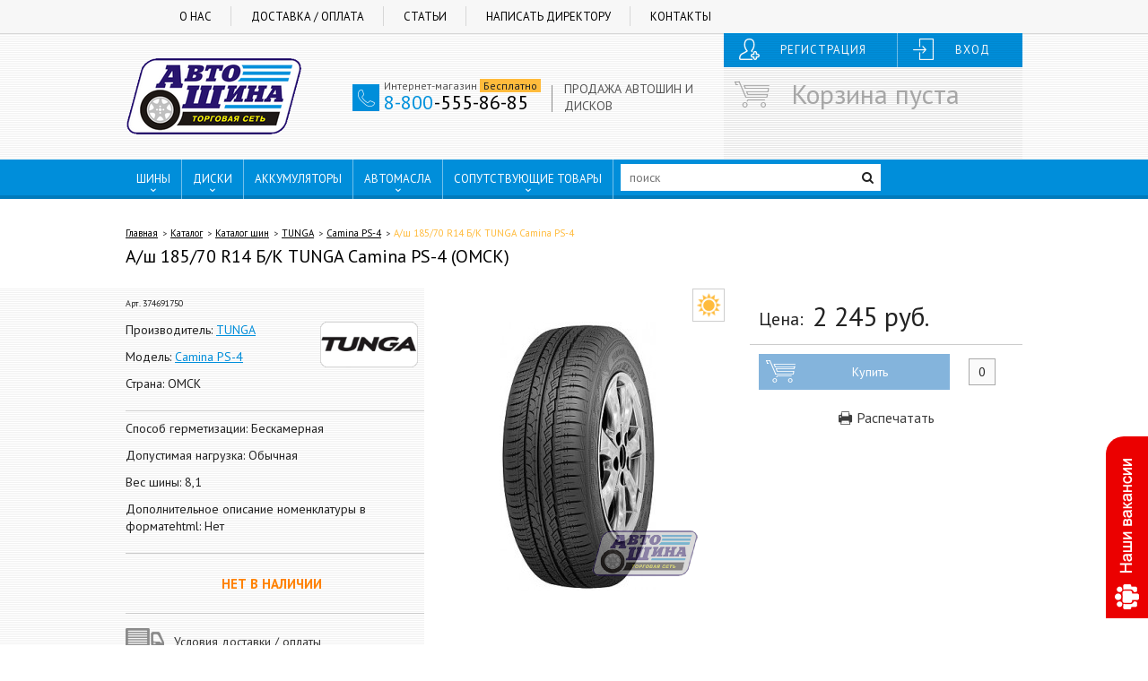

--- FILE ---
content_type: text/html; charset=UTF-8
request_url: https://autoshinavrn.ru/shop/tyres/tunga/camina-ps-4/shina-185-70-r14-b-k-tunga-camina-ps-4-84236dafde
body_size: 15693
content:
<!doctype html>

<html class="no-js" lang="ru-RU">
    <head>
        <meta charset="UTF-8">
        <title>Купить а/ш 185/70 R14 Б/К TUNGA Camina PS-4 (ОМСК) в Воронеже по выгодной цене - Автошина, Воронеж</title>
        <meta name="viewport" content="width=device-width, initial-scale=1">

        <meta http-equiv="X-UA-Compatible" content="IE=edge" />

        <link href='https://fonts.googleapis.com/css?family=PT+Sans:400,400italic,700,700italic&subset=latin,cyrillic' rel='stylesheet' type='text/css'>

        <meta name="description" content="Купить а/ш 185/70 R14 Б/К TUNGA Camina PS-4 (ОМСК) в Воронеже по выгодной цене - Автошина, Воронеж">
        <meta name="keywords" content="Купить а/ш 185/70 R14 Б/К TUNGA Camina PS-4 (ОМСК) в Воронеже по выгодной цене - Автошина, Воронеж">

        <meta name="yandex-verification" content="9be2cdb78f3b2b8f" />

        <link rel="apple-touch-icon" href="/apple-touch-icon.png">
        <link rel="shortcut icon" href="/favicon.ico" type="image/x-icon">

        <meta name="csrf-param" content="_csrf">
<meta name="csrf-token" content="uYQko38YCRAjHyam3DyFZgHzWuQj5UeATKSo4ySyG0v380aTHnFoU3FPde6ZdLAtQr9j3HqHC-Qe1eeJVvhPOg==">

        <script type="text/javascript" src="/js/plugins/require.js"></script>
        <script>
            require.config({
                paths: {"jquery":"/js/plugins/jquery-1.12.0.js?v=1624356858","lodash":"/js/plugins/lodash.js?v=1624356868","yii":"/js/plugins/yii.js?v=1624356869","yiiActiveForm":"/js/plugins/yii.activeForm.js?v=1624356869","yii.validation":"/js/plugins/yii.validation.js?v=1624356869","yii.gridView":"/js/plugins/yii.gridView.js?v=1624356869","pjax":"/js/plugins/jquery.pjax.js?v=1624356868","datepicker-ru":"/js/plugins/datepicker-ru.js?v=1624356858","jqueryui":"/js/plugins/jquery-ui.js?v=1624356858","select2":"/js/plugins/select2.js?v=1624356869","ezMark":"/js/plugins/jquery.ezmark.js?v=1624356866","jquery.magnific-popup":"/js/plugins/jquery.magnific-popup.js?v=1624356867","jquery.autocomplete":"/js/plugins/jquery.autocomplete.js?v=1624356859","slick":"/js/plugins/slick.js?v=1624356869","owl.carousel":"/js/plugins/owl.carousel.js?v=1624356868","inputmask":"/js/plugins/jquery.inputmask.bundle.js?v=1624356867","addToCart":"/js/plugins/addToCart.js?v=1624356857","numeral":"/js/plugins/numeral.js?v=1624356868","tooltipster":"/js/plugins/tooltipster.bundle.js?v=1624356869","jquery.numeric":"/js/plugins/jquery.numeric.js?v=1624356867","jquery.bookblock":"/js/plugins/jquery.bookblock.js?v=1624356859","mmenu":"/js/plugins/jquery.mmenu.js?v=1624356867","Vue":"/js/plugins/vue.js?v=1624356869"},
                shim: {"lodash":{"exports":"_"},"yii":{"exports":"yii","deps":["jquery"]},"yiiActiveForm":{"exports":"$","deps":["jquery","yii.validation"]},"yii.validation":{"exports":"$","deps":["jquery","yii"]},"yii.gridView":{"exports":"$","deps":["jquery","yii"]},"pjax":{"exports":"$","deps":["jquery","yii"]},"jqueryui":{"exports":"$","deps":["jquery"]},"select2":{"exports":"$","deps":["jquery"]},"ezMark":{"exports":"$","deps":["jquery"]},"jquery.magnific-popup":{"exports":"$","deps":["jquery"]},"jquery.autocomplete":{"exports":"$","deps":["jquery"]},"slick":{"exports":"$","deps":["jquery"]},"owl.carousel":{"exports":"$","deps":["jquery"]},"inputmask":{"exports":"$","deps":["jquery"]},"tooltipster":{"exports":"$","deps":["jquery"]},"jquery.numeric":{"deps":["jquery"]},"jquery.bookblock":{"deps":["jquery"]},"mmenu":{"exports":"$","deps":["jquery"]}},
                waitSeconds: 0,
                map: {
                    '*': {
                        'jQuery': 'jquery'
                    }
                }
            });
        </script>

        <script type="text/javascript">
            (function () {
                window.onerror = function(msg, url, line, col, error) {
                    if ( url == '' || url.search('autoshina') == -1 ) {
                        return false;
                    }

                    var data = JSON.stringify({
                        msg: msg,
                        lct: {
                            hash: window.location.hash,
                            href: window.location.href,
                        },
                        url: url,
                        line: line,
                        col: col,
                        error: error,
                    });

                    var xhr = new XMLHttpRequest();
                    xhr.open("POST", "/report-js-fail", true)
                    xhr.setRequestHeader('Content-Type', 'application/x-www-form-urlencoded')
                    xhr.send("data=" + encodeURIComponent(data));
                    return false;
                }
            })();
        </script>

        <link href="/css/style.css?v=1739297473" rel="stylesheet">    </head>
        <body class="product-page" >
                <div class="page-wrap">
            <div id="header">
                <div class="header-top">
                    <div class="container clearfix">
                        <div class="menu">
                            <ul id="w2"><li><a href="/about">О нас</a></li>
<li><a href="/oplata-i-dostavka">Доставка / Оплата</a></li>
<li><a href="/articles">Статьи</a></li>
<li><a href="/guest-book">Написать директору</a></li>
<li><a href="/contact">Контакты</a></li></ul>                        </div>

                        <div class="buttons-block col-2">
                                                            <div class="wrap">
                                    <div class="col xl-7-12">
                                        <a class="btn registration icon icon-add-user" href="/user/register">Регистрация</a>                                    </div>
                                    <div class="col xl-5-12">
                                        <a class="btn login icon icon-login" href="/user/login">Вход</a>                                    </div>
                                </div>
                                                    </div>
                    </div>
                </div>

                <div class="header-bottom">
                    <div class="container">
                        <a href="/" class="site-logo" >
                            <img src="/img/logo.png" alt="">
                        </a>

                        <div class="contacts">
                            <div class="row-1">
                                <div class="col-1 shop-phone">
                                    <div class="wrap">
                                        <div class="col">
                                            <div class="icon icon-auricular11 icon-blue"></div>
                                        </div>
                                        <div class="col">
                                            <div class="contact-ttl">Интернет-магазин <span class="label-yellow" >Бесплатно</span></div>
                                            <div class="contact-phone">
                                                <a href="tel:8-800-555-86-85" >
                                                    <span class="code" >8-800</span>-555-86-85
                                                </a>
                                            </div>
                                        </div>
                                    </div>
                                </div>
                                <div class="col-2">
                                    <div class="tire-disc-sales-block" >
                                        <div class="col col-label">
                                            <span class="label" >ПРОДАЖА АВТОШИН И ДИСКОВ</span>
                                        </div>
                                    </div>
                                </div>
                            </div>
                        </div>

                        <div class="right-block-wrap">
                            <div id="mini-cart"><div class="wrapper empty-cart">
    <i class="icon icon-market1"></i>
    <div class="ttl">Корзина пуста</div>
</div>

</div>
                                                    </div>
                    </div>
                </div>

                <div id="main-top-menu">
                    <div class="container" >
                        <div class="row">
                            <div class="col">
                                <span>
                                    ШИНЫ
                                    <i class="icon icon-down-open" ></i>
                                </span>

                                <ul>
                                    <li>
                                        <a href="/shop/tyres/podbor/legkovye">Легковые</a>                                    </li>
                                    <li>
                                        <a href="/shop/tyres/podbor/gruzovye">Грузовые</a>                                    </li>
                                    <li>
                                        <a href="/shop/tyres/podbor/s-x-shiny">С/x шины</a>                                    </li>
                                    <li>
                                        <a href="/shop/tyres/podbor/motoshiny">Мотошины</a>                                    </li>
                                    <li>
                                        <a href="/shop/tyres/podbor/veloshiny">Велошины</a>                                    </li>
                                    <li>
                                        <a href="/shop/tyres/podbor/pogruzchiki">Погрузчики</a>                                    </li>
                                    <li>
                                        <a href="/shop/tyres/podbor/camery">Камеры</a>                                    </li>
                                </ul>
                            </div>
                            <div class="col">
                                <span>
                                    ДИСКИ
                                    <i class="icon icon-down-open" ></i>
                                </span>

                                <ul>
                                    <li>
                                        <a href="/shop/wheels/podbor/legkovye">Легковые</a>                                    </li>
                                    <li>
                                        <a href="/shop/wheels/podbor/gruzovye">Грузовые</a>                                    </li>
                                </ul>
                            </div>
                            <div class="col">
                                <a href="/shop/batteries/podbor">АККУМУЛЯТОРЫ</a>                            </div>
                            <div class="col">
                                <span>
                                    АВТОМАСЛА
                                    <i class="icon icon-down-open" ></i>
                                </span>

                                <ul>
                                    <li>
                                        <a href="/shop/oils/podbor/motornye">Моторные</a>                                    </li>
                                    <li>
                                        <a href="/shop/oils/podbor/transmissionnye">Трансмиссионные</a>                                    </li>
                                </ul>
                            </div>
                            <div class="col">
                                <span>
                                    СОПУТСТВУЮЩИЕ ТОВАРЫ
                                    <i class="icon icon-down-open" ></i>
                                </span>

                                <ul>
                                                                        <li>
                                        <a href="/shop/accessories/podbor/28-01-specialnye-zidkosti-marka">28-01. Специальные жидкости ( марка )</a>                                    </li>
                                                                        <li>
                                        <a href="/shop/accessories/podbor/28-02-avtohimia-marka">28-02 Автохимия ( марка )</a>                                    </li>
                                                                        <li>
                                        <a href="/shop/accessories/podbor/28-11-specialnye-zidkosti">28-11 Специальные жидкости</a>                                    </li>
                                                                        <li>
                                        <a href="/shop/accessories/podbor/28-12-avtohimia">28-12 Автохимия</a>                                    </li>
                                                                        <li>
                                        <a href="/shop/accessories/podbor/avtokosmetika">Автокосметика</a>                                    </li>
                                                                        <li>
                                        <a href="/shop/accessories/podbor/avtoelektronika">Автоэлектроника</a>                                    </li>
                                                                        <li>
                                        <a href="/shop/accessories/podbor/aksessuary-avto">Аксессуары авто</a>                                    </li>
                                                                        <li>
                                        <a href="/shop/accessories/podbor/voda-distillirovannaa">Вода дистиллированная</a>                                    </li>
                                                                        <li>
                                        <a href="/shop/accessories/podbor/instrument">ИНСТРУМЕНТ</a>                                    </li>
                                                                        <li>
                                        <a href="/shop/accessories/podbor/krepez-kolesnyj">Крепеж колесный</a>                                    </li>
                                                                        <li>
                                        <a href="/shop/accessories/podbor/suveniry-i-procee-kabel-usb-fleska-derzatel-batarejka">Сувениры и прочее (кабель USB, флешка, держатель, батарейка)</a>                                    </li>
                                                                        <li>
                                        <a href="/shop/accessories/podbor/sumoizolacia-uteplitel">Шумоизоляция, утеплитель</a>                                    </li>
                                                                        <li>
                                        <a href="/shop/accessories/podbor/setka-stekloocistitela">Щётка стеклоочистителя</a>                                    </li>
                                                                    </ul>
                            </div>

                            <div class="col">
                                <div class="search-form">
                                                                        <form action="/search" class="js-search-wrapper" >
                                        <input type="text" class="form-control js-search-input" name="q" value="" style="width: 100%" placeholder="поиск" autocomplete="off">                                        <button type="submit" class="icon icon-search"></button>
                                    </form>
                                </div>
                            </div>
                            <div class="col tsc-location">
                                <a href="/tsc" ><i class="icon icon-location" ></i>ПУНКТЫ ВЫДАЧИ</a>
                            </div>
                        </div>
                    </div>
                </div>
            </div>


            <div class="content-wrapper" >
                
    <div class="container">
        <div class="breadcrumbs">
            <ul class="breadcrumb"><li><a href="/">Главная</a></li>
<li><a href="/shop">Каталог</a></li>
<li><a href="/shop/tyres">Каталог шин</a></li>
<li><a href="/shop/tyres/tunga">TUNGA</a></li>
<li><a href="/shop/tyres/tunga/camina-ps-4">Camina PS-4</a></li>
<li class="active">А/ш 185/70 R14 Б/К TUNGA Camina PS-4</li>
</ul>        </div>

        <div class="product-container">
            <h1 class="product-name">А/ш 185/70 R14 Б/К TUNGA Camina PS-4 (ОМСК)</h1>

            <div class="product-container-cols">
                <div class="product-info-cnt">
                                            <div class="sku">Арт. 374691750</div>
                    
                    <div class="wrap xl-top">
                        <div class="col xl-2-3">
                            <ul class="params">
                                <li>Производитель: <a href="/shop/tyres/tunga">TUNGA</a></li>
                                <li>Модель: <a href="/shop/tyres/tunga/camina-ps-4">Camina PS-4</a></li>
                                                                    <li>Страна: ОМСК</li>
                                                            </ul>
                        </div>
                        <div class="col xl-1-3" style="text-align: right">
                            <div class="brand-logo">
                                <a href="/shop/tyres/tunga"><img src="/images/product-brands/opt/tunga_logo.png" alt="TUNGA" title="TUNGA"></a>                            </div>
                        </div>
                    </div>
                                            <hr>
                        <div>
                            <ul class="params">
                                                                    <li>Способ герметизации: Бескамерная</li>
                                                                    <li>Допустимая нагрузка: Обычная</li>
                                                                    <li>Вес шины: 8,1</li>
                                                                    <li>Дополнительное описание номенклатуры в форматеhtml: Нет</li>
                                                            </ul>
                        </div>
                                        <hr>
                    <div class="product-balance-block">
                        <div class="wrap">
                            




    <div class="col xl-1-1">
        <div class="balance-desc hasnt">НЕТ В НАЛИЧИИ</div>
    </div>

                            </div>
                    </div>
                    <hr>
                    <div class="link-shipping-payment-block">
                        <div class="wrap">
                            <div class="col col-icon">
                                <img src="/img/icon-truck.png" class="icon" alt="">
                            </div>
                            <div class="col col-link">
                                <a href="/oplata-i-dostavka">Условия доставки / оплаты</a>
                            </div>
                        </div>
                    </div>
                </div>
                <div class="product-image-cnt">
                    
<div class="product-markers">
    <div class="summer marker"><img src="/img/markers/summer-marker.png" alt="" title="Лето"></div></div>


                    <div class="product-image">
                        
                        
                        
                        <div class="gallery-popup">
                            <a class="image-popup" href="/images/products/autoshina/_original/281.png"><img src="/images/products/autoshina/_thumb/281x300.png" alt="А/ш 185/70 R14 Б/К TUNGA Camina PS-4 (ОМСК)" title="А/ш 185/70 R14 Б/К TUNGA Camina PS-4 (ОМСК)"></a>
                                                    </div>
                    </div>

                                    </div>
                <div class="product-buy-cnt">
                    <div class="product-price wrap xl-bottom">
                        <div class="label col">Цена:</div>
                        <div class="price col">
                            <div class="price">2 245 <span class="cur" >руб.</span></div>                        </div>
                    </div>

                    <div id="product-28101" class="single-product-block">
                        
    <div class="add-to-cart with-input with-icon">
        <div class="btn-add-col col">
            <button data-id="28101" data-product-type="tyre"
                    class="btn btn-blue btn-add disabled js-add-to-cart">
                <div class="label">
                    Купить                </div>
                <div class="loading-overlay">
                    <i class="icon icon-spin5 animate-spin"></i>
                </div>
            </button>
        </div>
        <div class="amount-col col">
            <div class="amount">
                <input id="qt-28101" class="qt" type="text"
                       value="0" disabled >
            </div>
        </div>
    </div>

                    </div>

                    
                    <div class="print-btn-block">
                        <a href="/catalog/print?id=28101" target="_blank">
                            <i class="icon icon-print"></i>
                            Распечатать
                        </a>
                    </div>
                </div>
            </div>

            
                <div class="product-params wrap" >
        <div class="col">
            <p>Типоразмер: 185/70 R14</p>
            <p>Ширина: 185</p>
        </div>
        <div class="col">
            <p>Профиль(высота): 70</p>
            <p>Диаметр: 14</p>
        </div>
        <div class="col">
            <p>Кубатура: 0,05</p>
            <p>Обод допустимый: &emsp;&ndash;</p>
        </div>
        <div class="col">
            <p>Обод рекомендуемый: &emsp;&ndash;</p>
            <p>Максимальная скорость: &emsp;&ndash;</p>
        </div>
        <div class="col">
            <p>Максимальная нагрузка: &emsp;&ndash;</p>
            <p>Масса шины: &emsp;&ndash;</p>
        </div>
    </div>

                    </div>
    </div>

    <div class="product-slide">
        <div class="header bg-strip">
            <div class="container">
                <div class="title">Похожие товары</div>
                <button type="button" class="arrow arrow-prev" style="display: none"><i
                            class="icon icon-left-open-big"></i></button>
                <button type="button" class="arrow arrow-next" style="display: none"><i
                            class="icon icon-right-open-big"></i></button>
            </div>
        </div>

        <div class="container">
            <div id="w0" class="product-catalog-list"><div class="product-list-wrap tile-view">
    <div class="owl-carousel product-list-inner">
<div class="single-product-block tile-view "
     id="product-17484802" data-id="17484802">
    <a class="top-block" href="/shop/tyres/ikon-tyres/autograph-eco-3/shina-185-70-r14-b-k-ikon-tyres-nokian-tyres-autograph-eco-3-88t-768571b029">
        
                    <a href="https://www.ikontyres.ru/garanty/" target="_blank" class="nokian-shield">
                <img
                        src="/img/nokian-shield.png?t=1768727451"
                        width="60"
                        title="Расширенная гарантия"
                        alt="Расширенная гарантия">
            </a>
        
        
        
<div class="product-markers">
    <div class="summer marker"><img src="/img/markers/summer-marker.png" alt="" title="Лето"></div></div>


        <div class="image-product">
            <span></span><img src="/images/products/autoshina/_thumb/174848x208.png" alt="А/ш 185/70 R14 Б/К IKON Tyres (Nokian Tyres) AUTOGRAPH ECO 3 88T (-, (Хр))" title="А/ш 185/70 R14 Б/К IKON Tyres (Nokian Tyres) AUTOGRAPH ECO 3 88T (-, (Хр))">        </div>
    </a>

    <div class="bottom-block">
        <a href="/shop/tyres/ikon-tyres/autograph-eco-3/shina-185-70-r14-b-k-ikon-tyres-nokian-tyres-autograph-eco-3-88t-768571b029">
            <div class="product-name">
                <div>
                    А/ш 185/70 R14 Б/К IKON Tyres (Nokian Tyres) AUTOGRAPH ECO 3 88T (-, (Хр))                </div>
            </div>
        </a>

        <div class="details-product">
            <div class="price-product col">
                <div class="pwrap">
                                            <div style="font-size: 12px;padding-left: 9px;">
                            последняя цена
                        </div>
                                        <div class="price">6 330 <span class="cur" >руб.</span></div>                </div>
            </div>
            <div class="separate col"></div>
            <div class="balance-product col">
                




    <div class="availability hasnt icon icon-database">под заказ
        <div class="dev-time">
            <img src="/img/icon-truck.png" class="icon" alt="Доставка" title="Доставка">
            <span>~ 3-7 дн</span>
        </div>
    </div>
                </div>
        </div>

        
    <div class="add-to-cart with-input with-icon">
        <div class="btn-add-col col">
            <button data-id="17484802" data-product-type="tyre"
                    class="btn btn-blue btn-add  js-add-to-cart">
                <div class="label">
                    Купить                </div>
                <div class="loading-overlay">
                    <i class="icon icon-spin5 animate-spin"></i>
                </div>
            </button>
        </div>
        <div class="amount-col col">
            <div class="amount">
                <input id="qt-17484802" class="qt" type="text"
                       value="4"  >
            </div>
        </div>
    </div>

    </div>
</div>

<div class="single-product-block tile-view "
     id="product-8049102" data-id="8049102">
    <a class="top-block" href="/shop/tyres/tunga/zodiak-2-ps-7/shina-185-70-r14-b-k-tunga-zodiak-2-ps-7-92t-6eca878ad1">
        
        
        
        
<div class="product-markers">
    <div class="summer marker"><img src="/img/markers/summer-marker.png" alt="" title="Лето"></div></div>


        <div class="image-product">
            <span></span><img src="/images/products/autoshina/_thumb/80491x208.png" alt="А/ш 185/70 R14 Б/К TUNGA Zodiak 2 PS-7 92T (ОМСК)" title="А/ш 185/70 R14 Б/К TUNGA Zodiak 2 PS-7 92T (ОМСК)">        </div>
    </a>

    <div class="bottom-block">
        <a href="/shop/tyres/tunga/zodiak-2-ps-7/shina-185-70-r14-b-k-tunga-zodiak-2-ps-7-92t-6eca878ad1">
            <div class="product-name">
                <div>
                    А/ш 185/70 R14 Б/К TUNGA Zodiak 2 PS-7 92T (ОМСК)                </div>
            </div>
        </a>

        <div class="details-product">
            <div class="price-product col">
                <div class="pwrap">
                                        <div class="price">4 170 <span class="cur" >руб.</span></div>                </div>
            </div>
            <div class="separate col"></div>
            <div class="balance-product col">
                

    <div class="availability has icon icon-database">в наличии</div>
                </div>
        </div>

        
    <div class="add-to-cart with-input with-icon">
        <div class="btn-add-col col">
            <button data-id="8049102" data-product-type="tyre"
                    class="btn btn-blue btn-add  js-add-to-cart">
                <div class="label">
                    Купить                </div>
                <div class="loading-overlay">
                    <i class="icon icon-spin5 animate-spin"></i>
                </div>
            </button>
        </div>
        <div class="amount-col col">
            <div class="amount">
                <input id="qt-8049102" class="qt" type="text"
                       value="4"  >
            </div>
        </div>
    </div>

    </div>
</div>

<div class="single-product-block tile-view "
     id="product-27702" data-id="27702">
    <a class="top-block" href="/shop/tyres/cordiant/road-runner-ps-1/shina-185-70-r14-b-k-cordiant-road-runner-ps-1-4dcb78621b">
        
        
        
        
<div class="product-markers">
    <div class="summer marker"><img src="/img/markers/summer-marker.png" alt="" title="Лето"></div></div>


        <div class="image-product">
            <span></span><img src="/images/products/autoshina/_thumb/277x208.png" alt="А/ш 185/70 R14 Б/К Cordiant ROAD RUNNER PS-1 (Я.)" title="А/ш 185/70 R14 Б/К Cordiant ROAD RUNNER PS-1 (Я.)">        </div>
    </a>

    <div class="bottom-block">
        <a href="/shop/tyres/cordiant/road-runner-ps-1/shina-185-70-r14-b-k-cordiant-road-runner-ps-1-4dcb78621b">
            <div class="product-name">
                <div>
                    А/ш 185/70 R14 Б/К Cordiant ROAD RUNNER PS-1 (Я.)                </div>
            </div>
        </a>

        <div class="details-product">
            <div class="price-product col">
                <div class="pwrap">
                                        <div class="price">4 445 <span class="cur" >руб.</span></div>                </div>
            </div>
            <div class="separate col"></div>
            <div class="balance-product col">
                


    <div class="availability has-low icon icon-database">в наличии<br>
        <span class="balance-info">остаток: <b>2</b> ед.</span>
    </div>

    
                </div>
        </div>

        
    <div class="add-to-cart with-input with-icon">
        <div class="btn-add-col col">
            <button data-id="27702" data-product-type="tyre"
                    class="btn btn-blue btn-add  js-add-to-cart">
                <div class="label">
                    Купить                </div>
                <div class="loading-overlay">
                    <i class="icon icon-spin5 animate-spin"></i>
                </div>
            </button>
        </div>
        <div class="amount-col col">
            <div class="amount">
                <input id="qt-27702" class="qt" type="text"
                       value="2"  >
            </div>
        </div>
    </div>

    </div>
</div>

<div class="single-product-block tile-view "
     id="product-8235304" data-id="8235304">
    <a class="top-block" href="/shop/tyres/cordiant/comfort-2/shina-185-70-r14-b-k-cordiant-comfort-2-92h-b67346eae3">
        
        
        
        
<div class="product-markers">
    <div class="summer marker"><img src="/img/markers/summer-marker.png" alt="" title="Лето"></div></div>


        <div class="image-product">
            <span></span><img src="/images/products/autoshina/_thumb/82353x208.png" alt="А/ш 185/70 R14 Б/К Cordiant COMFORT 2 92H (-, (Хр))" title="А/ш 185/70 R14 Б/К Cordiant COMFORT 2 92H (-, (Хр))">        </div>
    </a>

    <div class="bottom-block">
        <a href="/shop/tyres/cordiant/comfort-2/shina-185-70-r14-b-k-cordiant-comfort-2-92h-b67346eae3">
            <div class="product-name">
                <div>
                    А/ш 185/70 R14 Б/К Cordiant COMFORT 2 92H (-, (Хр))                </div>
            </div>
        </a>

        <div class="details-product">
            <div class="price-product col">
                <div class="pwrap">
                                            <div style="font-size: 12px;padding-left: 9px;">
                            последняя цена
                        </div>
                                        <div class="price">5 425 <span class="cur" >руб.</span></div>                </div>
            </div>
            <div class="separate col"></div>
            <div class="balance-product col">
                




    <div class="availability hasnt icon icon-database">под заказ
        <div class="dev-time">
            <img src="/img/icon-truck.png" class="icon" alt="Доставка" title="Доставка">
            <span>~ 3-7 дн</span>
        </div>
    </div>
                </div>
        </div>

        
    <div class="add-to-cart with-input with-icon">
        <div class="btn-add-col col">
            <button data-id="8235304" data-product-type="tyre"
                    class="btn btn-blue btn-add  js-add-to-cart">
                <div class="label">
                    Купить                </div>
                <div class="loading-overlay">
                    <i class="icon icon-spin5 animate-spin"></i>
                </div>
            </button>
        </div>
        <div class="amount-col col">
            <div class="amount">
                <input id="qt-8235304" class="qt" type="text"
                       value="4"  >
            </div>
        </div>
    </div>

    </div>
</div>

<div class="single-product-block tile-view "
     id="product-27705" data-id="27705">
    <a class="top-block" href="/shop/tyres/cordiant/road-runner-ps-1/shina-185-70-r14-b-k-cordiant-road-runner-ps-1-dbfa63f648">
        
        
        
        
<div class="product-markers">
    <div class="summer marker"><img src="/img/markers/summer-marker.png" alt="" title="Лето"></div></div>


        <div class="image-product">
            <span></span><img src="/images/products/autoshina/_thumb/277x208.png" alt="А/ш 185/70 R14 Б/К Cordiant ROAD RUNNER PS-1 (-, (Хр))" title="А/ш 185/70 R14 Б/К Cordiant ROAD RUNNER PS-1 (-, (Хр))">        </div>
    </a>

    <div class="bottom-block">
        <a href="/shop/tyres/cordiant/road-runner-ps-1/shina-185-70-r14-b-k-cordiant-road-runner-ps-1-dbfa63f648">
            <div class="product-name">
                <div>
                    А/ш 185/70 R14 Б/К Cordiant ROAD RUNNER PS-1 (-, (Хр))                </div>
            </div>
        </a>

        <div class="details-product">
            <div class="price-product col">
                <div class="pwrap">
                                            <div style="font-size: 12px;padding-left: 9px;">
                            последняя цена
                        </div>
                                        <div class="price">5 180 <span class="cur" >руб.</span></div>                </div>
            </div>
            <div class="separate col"></div>
            <div class="balance-product col">
                




    <div class="availability hasnt icon icon-database">под заказ
        <div class="dev-time">
            <img src="/img/icon-truck.png" class="icon" alt="Доставка" title="Доставка">
            <span>~ 3-7 дн</span>
        </div>
    </div>
                </div>
        </div>

        
    <div class="add-to-cart with-input with-icon">
        <div class="btn-add-col col">
            <button data-id="27705" data-product-type="tyre"
                    class="btn btn-blue btn-add  js-add-to-cart">
                <div class="label">
                    Купить                </div>
                <div class="loading-overlay">
                    <i class="icon icon-spin5 animate-spin"></i>
                </div>
            </button>
        </div>
        <div class="amount-col col">
            <div class="amount">
                <input id="qt-27705" class="qt" type="text"
                       value="4"  >
            </div>
        </div>
    </div>

    </div>
</div>

<div class="single-product-block tile-view "
     id="product-17390701" data-id="17390701">
    <a class="top-block" href="/shop/tyres/torero/mp47/shina-185-70-r14-b-k-torero-mp47-88t-81efd5c709">
        
        
        
        
<div class="product-markers">
    <div class="summer marker"><img src="/img/markers/summer-marker.png" alt="" title="Лето"></div></div>


        <div class="image-product">
            <span></span><img src="/images/products/autoshina/_thumb/173907x208.png" alt="А/ш 185/70 R14 Б/К Torero MP47 88T (Калуга)" title="А/ш 185/70 R14 Б/К Torero MP47 88T (Калуга)">        </div>
    </a>

    <div class="bottom-block">
        <a href="/shop/tyres/torero/mp47/shina-185-70-r14-b-k-torero-mp47-88t-81efd5c709">
            <div class="product-name">
                <div>
                    А/ш 185/70 R14 Б/К Torero MP47 88T (Калуга)                </div>
            </div>
        </a>

        <div class="details-product">
            <div class="price-product col">
                <div class="pwrap">
                                        <div class="price">5 490 <span class="cur" >руб.</span></div>                </div>
            </div>
            <div class="separate col"></div>
            <div class="balance-product col">
                

    <div class="availability has icon icon-database">в наличии</div>
                </div>
        </div>

        
    <div class="add-to-cart with-input with-icon">
        <div class="btn-add-col col">
            <button data-id="17390701" data-product-type="tyre"
                    class="btn btn-blue btn-add  js-add-to-cart">
                <div class="label">
                    Купить                </div>
                <div class="loading-overlay">
                    <i class="icon icon-spin5 animate-spin"></i>
                </div>
            </button>
        </div>
        <div class="amount-col col">
            <div class="amount">
                <input id="qt-17390701" class="qt" type="text"
                       value="4"  >
            </div>
        </div>
    </div>

    </div>
</div>

<div class="single-product-block tile-view "
     id="product-10032205" data-id="10032205">
    <a class="top-block" href="/shop/tyres/kama/365-nk-241/shina-185-70-r14-b-k-kama-365-nk-241-88t-7c4ada8b7d">
        
        
        
        
<div class="product-markers">
    <div class="summer marker"><img src="/img/markers/summer-marker.png" alt="" title="Лето"></div></div>


        <div class="image-product">
            <span></span><img src="/images/products/autoshina/_thumb/100322x208.png" alt="А/ш 185/70 R14 Б/К Кама 365 НК-241 88T (-, (Хр))" title="А/ш 185/70 R14 Б/К Кама 365 НК-241 88T (-, (Хр))">        </div>
    </a>

    <div class="bottom-block">
        <a href="/shop/tyres/kama/365-nk-241/shina-185-70-r14-b-k-kama-365-nk-241-88t-7c4ada8b7d">
            <div class="product-name">
                <div>
                    А/ш 185/70 R14 Б/К Кама 365 НК-241 88T (-, (Хр))                </div>
            </div>
        </a>

        <div class="details-product">
            <div class="price-product col">
                <div class="pwrap">
                                            <div style="font-size: 12px;padding-left: 9px;">
                            последняя цена
                        </div>
                                        <div class="price">4 030 <span class="cur" >руб.</span></div>                </div>
            </div>
            <div class="separate col"></div>
            <div class="balance-product col">
                




    <div class="availability hasnt icon icon-database">под заказ
        <div class="dev-time">
            <img src="/img/icon-truck.png" class="icon" alt="Доставка" title="Доставка">
            <span>~ 3-7 дн</span>
        </div>
    </div>
                </div>
        </div>

        
    <div class="add-to-cart with-input with-icon">
        <div class="btn-add-col col">
            <button data-id="10032205" data-product-type="tyre"
                    class="btn btn-blue btn-add  js-add-to-cart">
                <div class="label">
                    Купить                </div>
                <div class="loading-overlay">
                    <i class="icon icon-spin5 animate-spin"></i>
                </div>
            </button>
        </div>
        <div class="amount-col col">
            <div class="amount">
                <input id="qt-10032205" class="qt" type="text"
                       value="4"  >
            </div>
        </div>
    </div>

    </div>
</div>

<div class="single-product-block tile-view "
     id="product-10032202" data-id="10032202">
    <a class="top-block" href="/shop/tyres/kama/365-nk-241/shina-185-70-r14-b-k-kama-365-nk-241-88t-f2801ba029">
        
        
        
        
<div class="product-markers">
    <div class="summer marker"><img src="/img/markers/summer-marker.png" alt="" title="Лето"></div></div>


        <div class="image-product">
            <span></span><img src="/images/products/autoshina/_thumb/100322x208.png" alt="А/ш 185/70 R14 Б/К Кама 365 НК-241 88T (НК)" title="А/ш 185/70 R14 Б/К Кама 365 НК-241 88T (НК)">        </div>
    </a>

    <div class="bottom-block">
        <a href="/shop/tyres/kama/365-nk-241/shina-185-70-r14-b-k-kama-365-nk-241-88t-f2801ba029">
            <div class="product-name">
                <div>
                    А/ш 185/70 R14 Б/К Кама 365 НК-241 88T (НК)                </div>
            </div>
        </a>

        <div class="details-product">
            <div class="price-product col">
                <div class="pwrap">
                                        <div class="price">3 830 <span class="cur" >руб.</span></div>                </div>
            </div>
            <div class="separate col"></div>
            <div class="balance-product col">
                

    <div class="availability has icon icon-database">в наличии</div>
                </div>
        </div>

        
    <div class="add-to-cart with-input with-icon">
        <div class="btn-add-col col">
            <button data-id="10032202" data-product-type="tyre"
                    class="btn btn-blue btn-add  js-add-to-cart">
                <div class="label">
                    Купить                </div>
                <div class="loading-overlay">
                    <i class="icon icon-spin5 animate-spin"></i>
                </div>
            </button>
        </div>
        <div class="amount-col col">
            <div class="amount">
                <input id="qt-10032202" class="qt" type="text"
                       value="4"  >
            </div>
        </div>
    </div>

    </div>
</div>

<div class="single-product-block tile-view "
     id="product-8235302" data-id="8235302">
    <a class="top-block" href="/shop/tyres/cordiant/comfort-2/shina-185-70-r14-b-k-cordiant-comfort-2-92h-d11adb7ffe">
        
        
        
        
<div class="product-markers">
    <div class="summer marker"><img src="/img/markers/summer-marker.png" alt="" title="Лето"></div></div>


        <div class="image-product">
            <span></span><img src="/images/products/autoshina/_thumb/82353x208.png" alt="А/ш 185/70 R14 Б/К Cordiant COMFORT 2 92H (Я.)" title="А/ш 185/70 R14 Б/К Cordiant COMFORT 2 92H (Я.)">        </div>
    </a>

    <div class="bottom-block">
        <a href="/shop/tyres/cordiant/comfort-2/shina-185-70-r14-b-k-cordiant-comfort-2-92h-d11adb7ffe">
            <div class="product-name">
                <div>
                    А/ш 185/70 R14 Б/К Cordiant COMFORT 2 92H (Я.)                </div>
            </div>
        </a>

        <div class="details-product">
            <div class="price-product col">
                <div class="pwrap">
                                        <div class="price">5 145 <span class="cur" >руб.</span></div>                </div>
            </div>
            <div class="separate col"></div>
            <div class="balance-product col">
                

    <div class="availability has icon icon-database">в наличии</div>
                </div>
        </div>

        
    <div class="add-to-cart with-input with-icon">
        <div class="btn-add-col col">
            <button data-id="8235302" data-product-type="tyre"
                    class="btn btn-blue btn-add  js-add-to-cart">
                <div class="label">
                    Купить                </div>
                <div class="loading-overlay">
                    <i class="icon icon-spin5 animate-spin"></i>
                </div>
            </button>
        </div>
        <div class="amount-col col">
            <div class="amount">
                <input id="qt-8235302" class="qt" type="text"
                       value="4"  >
            </div>
        </div>
    </div>

    </div>
</div>

<div class="single-product-block tile-view "
     id="product-10295503" data-id="10295503">
    <a class="top-block" href="/shop/tyres/hankook/k435-kinergy-eco-2/shina-185-70-r14-b-k-hankook-k435-kinergy-eco-2-88h-86d9cc1a32">
        
        
        
        
<div class="product-markers">
    <div class="summer marker"><img src="/img/markers/summer-marker.png" alt="" title="Лето"></div></div>


        <div class="image-product">
            <span></span><img src="/images/products/autoshina/_thumb/102955x208.png" alt="А/ш 185/70 R14 Б/К Hankook K435 Kinergy Eco 2 88H (Корея)" title="А/ш 185/70 R14 Б/К Hankook K435 Kinergy Eco 2 88H (Корея)">        </div>
    </a>

    <div class="bottom-block">
        <a href="/shop/tyres/hankook/k435-kinergy-eco-2/shina-185-70-r14-b-k-hankook-k435-kinergy-eco-2-88h-86d9cc1a32">
            <div class="product-name">
                <div>
                    А/ш 185/70 R14 Б/К Hankook K435 Kinergy Eco 2 88H (Корея)                </div>
            </div>
        </a>

        <div class="details-product">
            <div class="price-product col">
                <div class="pwrap">
                                        <div class="price">7 320 <span class="cur" >руб.</span></div>                </div>
            </div>
            <div class="separate col"></div>
            <div class="balance-product col">
                

    <div class="availability has icon icon-database">в наличии</div>
                </div>
        </div>

        
    <div class="add-to-cart with-input with-icon">
        <div class="btn-add-col col">
            <button data-id="10295503" data-product-type="tyre"
                    class="btn btn-blue btn-add  js-add-to-cart">
                <div class="label">
                    Купить                </div>
                <div class="loading-overlay">
                    <i class="icon icon-spin5 animate-spin"></i>
                </div>
            </button>
        </div>
        <div class="amount-col col">
            <div class="amount">
                <input id="qt-10295503" class="qt" type="text"
                       value="4"  >
            </div>
        </div>
    </div>

    </div>
</div>

<div class="single-product-block tile-view "
     id="product-28904" data-id="28904">
    <a class="top-block" href="/shop/tyres/kama-legkovaa-letnaa/breeze-nk-132/shina-185-70-r14-b-k-kama-breeze-nk-132-88t-4d7470e1ec">
        
        
        
        
<div class="product-markers">
    <div class="summer marker"><img src="/img/markers/summer-marker.png" alt="" title="Лето"></div></div>


        <div class="image-product">
            <span></span><img src="/images/products/autoshina/_thumb/289x208.png" alt="А/ш 185/70 R14 Б/К Кама Breeze НК-132 88T (-, (Хр))" title="А/ш 185/70 R14 Б/К Кама Breeze НК-132 88T (-, (Хр))">        </div>
    </a>

    <div class="bottom-block">
        <a href="/shop/tyres/kama-legkovaa-letnaa/breeze-nk-132/shina-185-70-r14-b-k-kama-breeze-nk-132-88t-4d7470e1ec">
            <div class="product-name">
                <div>
                    А/ш 185/70 R14 Б/К Кама Breeze НК-132 88T (-, (Хр))                </div>
            </div>
        </a>

        <div class="details-product">
            <div class="price-product col">
                <div class="pwrap">
                                            <div style="font-size: 12px;padding-left: 9px;">
                            последняя цена
                        </div>
                                        <div class="price">4 030 <span class="cur" >руб.</span></div>                </div>
            </div>
            <div class="separate col"></div>
            <div class="balance-product col">
                




    <div class="availability hasnt icon icon-database">под заказ
        <div class="dev-time">
            <img src="/img/icon-truck.png" class="icon" alt="Доставка" title="Доставка">
            <span>~ 3-7 дн</span>
        </div>
    </div>
                </div>
        </div>

        
    <div class="add-to-cart with-input with-icon">
        <div class="btn-add-col col">
            <button data-id="28904" data-product-type="tyre"
                    class="btn btn-blue btn-add  js-add-to-cart">
                <div class="label">
                    Купить                </div>
                <div class="loading-overlay">
                    <i class="icon icon-spin5 animate-spin"></i>
                </div>
            </button>
        </div>
        <div class="amount-col col">
            <div class="amount">
                <input id="qt-28904" class="qt" type="text"
                       value="4"  >
            </div>
        </div>
    </div>

    </div>
</div>

<div class="single-product-block tile-view "
     id="product-17390703" data-id="17390703">
    <a class="top-block" href="/shop/tyres/torero/mp47/shina-185-70-r14-b-k-torero-mp47-88t-2b68cf9a77">
        
        
        
        
<div class="product-markers">
    <div class="summer marker"><img src="/img/markers/summer-marker.png" alt="" title="Лето"></div></div>


        <div class="image-product">
            <span></span><img src="/images/products/autoshina/_thumb/173907x208.png" alt="А/ш 185/70 R14 Б/К Torero MP47 88T (-, (Хр))" title="А/ш 185/70 R14 Б/К Torero MP47 88T (-, (Хр))">        </div>
    </a>

    <div class="bottom-block">
        <a href="/shop/tyres/torero/mp47/shina-185-70-r14-b-k-torero-mp47-88t-2b68cf9a77">
            <div class="product-name">
                <div>
                    А/ш 185/70 R14 Б/К Torero MP47 88T (-, (Хр))                </div>
            </div>
        </a>

        <div class="details-product">
            <div class="price-product col">
                <div class="pwrap">
                                            <div style="font-size: 12px;padding-left: 9px;">
                            последняя цена
                        </div>
                                        <div class="price">5 230 <span class="cur" >руб.</span></div>                </div>
            </div>
            <div class="separate col"></div>
            <div class="balance-product col">
                




    <div class="availability hasnt icon icon-database">под заказ
        <div class="dev-time">
            <img src="/img/icon-truck.png" class="icon" alt="Доставка" title="Доставка">
            <span>~ 3-7 дн</span>
        </div>
    </div>
                </div>
        </div>

        
    <div class="add-to-cart with-input with-icon">
        <div class="btn-add-col col">
            <button data-id="17390703" data-product-type="tyre"
                    class="btn btn-blue btn-add  js-add-to-cart">
                <div class="label">
                    Купить                </div>
                <div class="loading-overlay">
                    <i class="icon icon-spin5 animate-spin"></i>
                </div>
            </button>
        </div>
        <div class="amount-col col">
            <div class="amount">
                <input id="qt-17390703" class="qt" type="text"
                       value="4"  >
            </div>
        </div>
    </div>

    </div>
</div>

<div class="single-product-block tile-view "
     id="product-28901" data-id="28901">
    <a class="top-block" href="/shop/tyres/kama-legkovaa-letnaa/breeze-nk-132/shina-185-70-r14-b-k-kama-breeze-nk-132-88t-a07a0911a3">
        
        
        
        
<div class="product-markers">
    <div class="summer marker"><img src="/img/markers/summer-marker.png" alt="" title="Лето"></div></div>


        <div class="image-product">
            <span></span><img src="/images/products/autoshina/_thumb/289x208.png" alt="А/ш 185/70 R14 Б/К Кама Breeze НК-132 88T (НК)" title="А/ш 185/70 R14 Б/К Кама Breeze НК-132 88T (НК)">        </div>
    </a>

    <div class="bottom-block">
        <a href="/shop/tyres/kama-legkovaa-letnaa/breeze-nk-132/shina-185-70-r14-b-k-kama-breeze-nk-132-88t-a07a0911a3">
            <div class="product-name">
                <div>
                    А/ш 185/70 R14 Б/К Кама Breeze НК-132 88T (НК)                </div>
            </div>
        </a>

        <div class="details-product">
            <div class="price-product col">
                <div class="pwrap">
                                        <div class="price">3 830 <span class="cur" >руб.</span></div>                </div>
            </div>
            <div class="separate col"></div>
            <div class="balance-product col">
                

    <div class="availability has icon icon-database">в наличии</div>
                </div>
        </div>

        
    <div class="add-to-cart with-input with-icon">
        <div class="btn-add-col col">
            <button data-id="28901" data-product-type="tyre"
                    class="btn btn-blue btn-add  js-add-to-cart">
                <div class="label">
                    Купить                </div>
                <div class="loading-overlay">
                    <i class="icon icon-spin5 animate-spin"></i>
                </div>
            </button>
        </div>
        <div class="amount-col col">
            <div class="amount">
                <input id="qt-28901" class="qt" type="text"
                       value="4"  >
            </div>
        </div>
    </div>

    </div>
</div>

<div class="single-product-block tile-view "
     id="product-8049104" data-id="8049104">
    <a class="top-block" href="/shop/tyres/tunga/zodiak-2-ps-7/shina-185-70-r14-b-k-tunga-zodiak-2-ps-7-92t-113900cdc8">
        
        
        
        
<div class="product-markers">
    <div class="summer marker"><img src="/img/markers/summer-marker.png" alt="" title="Лето"></div></div>


        <div class="image-product">
            <span></span><img src="/images/products/autoshina/_thumb/80491x208.png" alt="А/ш 185/70 R14 Б/К TUNGA Zodiak 2 PS-7 92T (-, (Хр))" title="А/ш 185/70 R14 Б/К TUNGA Zodiak 2 PS-7 92T (-, (Хр))">        </div>
    </a>

    <div class="bottom-block">
        <a href="/shop/tyres/tunga/zodiak-2-ps-7/shina-185-70-r14-b-k-tunga-zodiak-2-ps-7-92t-113900cdc8">
            <div class="product-name">
                <div>
                    А/ш 185/70 R14 Б/К TUNGA Zodiak 2 PS-7 92T (-, (Хр))                </div>
            </div>
        </a>

        <div class="details-product">
            <div class="price-product col">
                <div class="pwrap">
                                            <div style="font-size: 12px;padding-left: 9px;">
                            последняя цена
                        </div>
                                        <div class="price">4 100 <span class="cur" >руб.</span></div>                </div>
            </div>
            <div class="separate col"></div>
            <div class="balance-product col">
                




    <div class="availability hasnt icon icon-database">под заказ
        <div class="dev-time">
            <img src="/img/icon-truck.png" class="icon" alt="Доставка" title="Доставка">
            <span>~ 3-7 дн</span>
        </div>
    </div>
                </div>
        </div>

        
    <div class="add-to-cart with-input with-icon">
        <div class="btn-add-col col">
            <button data-id="8049104" data-product-type="tyre"
                    class="btn btn-blue btn-add  js-add-to-cart">
                <div class="label">
                    Купить                </div>
                <div class="loading-overlay">
                    <i class="icon icon-spin5 animate-spin"></i>
                </div>
            </button>
        </div>
        <div class="amount-col col">
            <div class="amount">
                <input id="qt-8049104" class="qt" type="text"
                       value="4"  >
            </div>
        </div>
    </div>

    </div>
</div></div></div>


</div>        </div>
    </div>

    <div class="product-slide">
        <div class="header bg-strip">
            <div class="container">
                <div class="title">Вместе с этим товаром покупают</div>
                <button type="button" class="arrow arrow-prev" style="display: none"><i
                            class="icon icon-left-open-big"></i></button>
                <button type="button" class="arrow arrow-next" style="display: none"><i
                            class="icon icon-right-open-big"></i></button>
            </div>
        </div>

        <div class="container">
            <div id="w1" class="product-catalog-list"><div class="product-list-wrap tile-view">
    <div class="owl-carousel product-list-inner">
<div class="single-product-block tile-view "
     id="product-1200401" data-id="1200401">
    <a class="top-block" href="/shop/wheels/nz-wheels/sh630/disk-60j14-et25-d731-nz-sh630-4x108-gmf-art9102088-e59171e878">
        
        
        
        


        <div class="image-product">
            <span></span><img src="/images/products/autoshina/_thumb/12004x208.png" alt="Диски 6.0J14 ET25  D73.1 NZ SH630  (4x108) GMF арт.9102088 (Китай)" title="Диски 6.0J14 ET25  D73.1 NZ SH630  (4x108) GMF арт.9102088 (Китай)">        </div>
    </a>

    <div class="bottom-block">
        <a href="/shop/wheels/nz-wheels/sh630/disk-60j14-et25-d731-nz-sh630-4x108-gmf-art9102088-e59171e878">
            <div class="product-name">
                <div>
                    Диски 6.0J14 ET25  D73.1 NZ SH630  (4x108) GMF арт.9102088 (Китай)                </div>
            </div>
        </a>

        <div class="details-product">
            <div class="price-product col">
                <div class="pwrap">
                                        <div class="price">2 200 <span class="cur" >руб.</span></div>                </div>
            </div>
            <div class="separate col"></div>
            <div class="balance-product col">
                


    <div class="availability has-low icon icon-database">в наличии<br>
        <span class="balance-info">остаток: <b>1</b> ед.</span>
    </div>

    
                </div>
        </div>

        
    <div class="add-to-cart with-input with-icon">
        <div class="btn-add-col col">
            <button data-id="1200401" data-product-type="wheel"
                    class="btn btn-blue btn-add  js-add-to-cart">
                <div class="label">
                    Купить                </div>
                <div class="loading-overlay">
                    <i class="icon icon-spin5 animate-spin"></i>
                </div>
            </button>
        </div>
        <div class="amount-col col">
            <div class="amount">
                <input id="qt-1200401" class="qt" type="text"
                       value="1"  >
            </div>
        </div>
    </div>

    </div>
</div>

<div class="single-product-block tile-view "
     id="product-16019803" data-id="16019803">
    <a class="top-block" href="/shop/wheels/tzsk/logan/disk-55j14-et43-d601-tzsk-logan-4x100-serebristyj-bcf734ce5d">
        
        
        
        


        <div class="image-product">
            <span></span><img src="/images/products/autoshina/_thumb/160198x208.png" alt="Диски 5.5J14 ET43 D60.1 ТЗСК Logan (4x100) Серебристый (Россия)" title="Диски 5.5J14 ET43 D60.1 ТЗСК Logan (4x100) Серебристый (Россия)">        </div>
    </a>

    <div class="bottom-block">
        <a href="/shop/wheels/tzsk/logan/disk-55j14-et43-d601-tzsk-logan-4x100-serebristyj-bcf734ce5d">
            <div class="product-name">
                <div>
                    Диски 5.5J14 ET43 D60.1 ТЗСК Logan (4x100) Серебристый (Россия)                </div>
            </div>
        </a>

        <div class="details-product">
            <div class="price-product col">
                <div class="pwrap">
                                        <div class="price">2 695 <span class="cur" >руб.</span></div>                </div>
            </div>
            <div class="separate col"></div>
            <div class="balance-product col">
                

    <div class="availability has icon icon-database">в наличии</div>
                </div>
        </div>

        
    <div class="add-to-cart with-input with-icon">
        <div class="btn-add-col col">
            <button data-id="16019803" data-product-type="wheel"
                    class="btn btn-blue btn-add  js-add-to-cart">
                <div class="label">
                    Купить                </div>
                <div class="loading-overlay">
                    <i class="icon icon-spin5 animate-spin"></i>
                </div>
            </button>
        </div>
        <div class="amount-col col">
            <div class="amount">
                <input id="qt-16019803" class="qt" type="text"
                       value="4"  >
            </div>
        </div>
    </div>

    </div>
</div>

<div class="single-product-block tile-view "
     id="product-13118801" data-id="13118801">
    <a class="top-block" href="/shop/wheels/trebl/vaz-2110/disk-50j14-et35-d586-trebl-vaz-2110-4x98-silver-art53b35b-p-12-otv-fa3f3d8854">
        
        
        
        


        <div class="image-product">
            <span></span><img src="/images/products/autoshina/_thumb/131188x208.png" alt="Диски 5.0J14 ET35 D58.6 Trebl ВАЗ 2110 (4x98) Silver, арт.53B35B-P (12 отв.) (Россия)" title="Диски 5.0J14 ET35 D58.6 Trebl ВАЗ 2110 (4x98) Silver, арт.53B35B-P (12 отв.) (Россия)">        </div>
    </a>

    <div class="bottom-block">
        <a href="/shop/wheels/trebl/vaz-2110/disk-50j14-et35-d586-trebl-vaz-2110-4x98-silver-art53b35b-p-12-otv-fa3f3d8854">
            <div class="product-name">
                <div>
                    Диски 5.0J14 ET35 D58.6 Trebl ВАЗ 2110 (4x98) Silver, арт.53B35B-P (12 отв.) (Россия)                </div>
            </div>
        </a>

        <div class="details-product">
            <div class="price-product col">
                <div class="pwrap">
                                        <div class="price">2 145 <span class="cur" >руб.</span></div>                </div>
            </div>
            <div class="separate col"></div>
            <div class="balance-product col">
                

    <div class="availability has icon icon-database">в наличии</div>
                </div>
        </div>

        
    <div class="add-to-cart with-input with-icon">
        <div class="btn-add-col col">
            <button data-id="13118801" data-product-type="wheel"
                    class="btn btn-blue btn-add  js-add-to-cart">
                <div class="label">
                    Купить                </div>
                <div class="loading-overlay">
                    <i class="icon icon-spin5 animate-spin"></i>
                </div>
            </button>
        </div>
        <div class="amount-col col">
            <div class="amount">
                <input id="qt-13118801" class="qt" type="text"
                       value="4"  >
            </div>
        </div>
    </div>

    </div>
</div>

<div class="single-product-block tile-view "
     id="product-18799901" data-id="18799901">
    <a class="top-block" href="/shop/wheels/megami/mgm-10/disk-55j14-et35-d586-megami-mgm-10-4x98-gmf-3d48caa564">
        
        
        
        


        <div class="image-product">
            <span></span><img src="/images/products/autoshina/_thumb/187999x208.png" alt="Диски 5.5J14 ET35 D58.6 Megami MGM-10 (4x98) GMF (Китай)" title="Диски 5.5J14 ET35 D58.6 Megami MGM-10 (4x98) GMF (Китай)">        </div>
    </a>

    <div class="bottom-block">
        <a href="/shop/wheels/megami/mgm-10/disk-55j14-et35-d586-megami-mgm-10-4x98-gmf-3d48caa564">
            <div class="product-name">
                <div>
                    Диски 5.5J14 ET35 D58.6 Megami MGM-10 (4x98) GMF (Китай)                </div>
            </div>
        </a>

        <div class="details-product">
            <div class="price-product col">
                <div class="pwrap">
                                        <div class="price">7 895 <span class="cur" >руб.</span></div>                </div>
            </div>
            <div class="separate col"></div>
            <div class="balance-product col">
                


    <div class="availability has-low icon icon-database">в наличии<br>
        <span class="balance-info">остаток: <b>2</b> ед.</span>
    </div>

    
                </div>
        </div>

        
    <div class="add-to-cart with-input with-icon">
        <div class="btn-add-col col">
            <button data-id="18799901" data-product-type="wheel"
                    class="btn btn-blue btn-add  js-add-to-cart">
                <div class="label">
                    Купить                </div>
                <div class="loading-overlay">
                    <i class="icon icon-spin5 animate-spin"></i>
                </div>
            </button>
        </div>
        <div class="amount-col col">
            <div class="amount">
                <input id="qt-18799901" class="qt" type="text"
                       value="2"  >
            </div>
        </div>
    </div>

    </div>
</div>

<div class="single-product-block tile-view "
     id="product-981302" data-id="981302">
    <a class="top-block" href="/shop/wheels/trebl/renault/disk-55j14-et36-d601-trebl-renault-4x100-black-art53a36c-0cc3449327">
        
        
        
        


        <div class="image-product">
            <span></span><img src="/images/products/autoshina/_thumb/9813x208.png" alt="Диски 5.5J14 ET36 D60.1 Trebl Renault (4x100) Black, арт.53A36C (Россия)" title="Диски 5.5J14 ET36 D60.1 Trebl Renault (4x100) Black, арт.53A36C (Россия)">        </div>
    </a>

    <div class="bottom-block">
        <a href="/shop/wheels/trebl/renault/disk-55j14-et36-d601-trebl-renault-4x100-black-art53a36c-0cc3449327">
            <div class="product-name">
                <div>
                    Диски 5.5J14 ET36 D60.1 Trebl Renault (4x100) Black, арт.53A36C (Россия)                </div>
            </div>
        </a>

        <div class="details-product">
            <div class="price-product col">
                <div class="pwrap">
                                        <div class="price">3 165 <span class="cur" >руб.</span></div>                </div>
            </div>
            <div class="separate col"></div>
            <div class="balance-product col">
                


    <div class="availability has-low icon icon-database">в наличии<br>
        <span class="balance-info">остаток: <b>3</b> ед.</span>
    </div>

    
                </div>
        </div>

        
    <div class="add-to-cart with-input with-icon">
        <div class="btn-add-col col">
            <button data-id="981302" data-product-type="wheel"
                    class="btn btn-blue btn-add  js-add-to-cart">
                <div class="label">
                    Купить                </div>
                <div class="loading-overlay">
                    <i class="icon icon-spin5 animate-spin"></i>
                </div>
            </button>
        </div>
        <div class="amount-col col">
            <div class="amount">
                <input id="qt-981302" class="qt" type="text"
                       value="3"  >
            </div>
        </div>
    </div>

    </div>
</div>

<div class="single-product-block tile-view "
     id="product-14214903" data-id="14214903">
    <a class="top-block" href="/shop/wheels/tzsk/vaz-2112/disk-55j14-et35-d586-tzsk-vaz-2112-4x98-serebristyj-f2f0981478">
        
        
        
        


        <div class="image-product">
            <span></span><img src="/images/products/autoshina/_thumb/142149x208.png" alt="Диски 5.5J14 ET35 D58.6 ТЗСК ВАЗ-2112 (4x98) Серебристый (Россия)" title="Диски 5.5J14 ET35 D58.6 ТЗСК ВАЗ-2112 (4x98) Серебристый (Россия)">        </div>
    </a>

    <div class="bottom-block">
        <a href="/shop/wheels/tzsk/vaz-2112/disk-55j14-et35-d586-tzsk-vaz-2112-4x98-serebristyj-f2f0981478">
            <div class="product-name">
                <div>
                    Диски 5.5J14 ET35 D58.6 ТЗСК ВАЗ-2112 (4x98) Серебристый (Россия)                </div>
            </div>
        </a>

        <div class="details-product">
            <div class="price-product col">
                <div class="pwrap">
                                        <div class="price">1 925 <span class="cur" >руб.</span></div>                </div>
            </div>
            <div class="separate col"></div>
            <div class="balance-product col">
                

    <div class="availability has icon icon-database">в наличии</div>
                </div>
        </div>

        
    <div class="add-to-cart with-input with-icon">
        <div class="btn-add-col col">
            <button data-id="14214903" data-product-type="wheel"
                    class="btn btn-blue btn-add  js-add-to-cart">
                <div class="label">
                    Купить                </div>
                <div class="loading-overlay">
                    <i class="icon icon-spin5 animate-spin"></i>
                </div>
            </button>
        </div>
        <div class="amount-col col">
            <div class="amount">
                <input id="qt-14214903" class="qt" type="text"
                       value="4"  >
            </div>
        </div>
    </div>

    </div>
</div>

<div class="single-product-block tile-view "
     id="product-17895601" data-id="17895601">
    <a class="top-block" href="/shop/wheels/megami/mgm-5/disk-60j14-et43-d601-megami-mgm-5-4x100-bkf-c9ef4332e7">
        
        
        
        


        <div class="image-product">
            <span></span><img src="/images/products/autoshina/_thumb/178956x208.png" alt="Диски 6.0J14 ET43 D60.1 Megami MGM-5 (4x100) BKF (Китай)" title="Диски 6.0J14 ET43 D60.1 Megami MGM-5 (4x100) BKF (Китай)">        </div>
    </a>

    <div class="bottom-block">
        <a href="/shop/wheels/megami/mgm-5/disk-60j14-et43-d601-megami-mgm-5-4x100-bkf-c9ef4332e7">
            <div class="product-name">
                <div>
                    Диски 6.0J14 ET43 D60.1 Megami MGM-5 (4x100) BKF (Китай)                </div>
            </div>
        </a>

        <div class="details-product">
            <div class="price-product col">
                <div class="pwrap">
                                        <div class="price">7 195 <span class="cur" >руб.</span></div>                </div>
            </div>
            <div class="separate col"></div>
            <div class="balance-product col">
                

    <div class="availability has icon icon-database">в наличии</div>
                </div>
        </div>

        
    <div class="add-to-cart with-input with-icon">
        <div class="btn-add-col col">
            <button data-id="17895601" data-product-type="wheel"
                    class="btn btn-blue btn-add  js-add-to-cart">
                <div class="label">
                    Купить                </div>
                <div class="loading-overlay">
                    <i class="icon icon-spin5 animate-spin"></i>
                </div>
            </button>
        </div>
        <div class="amount-col col">
            <div class="amount">
                <input id="qt-17895601" class="qt" type="text"
                       value="4"  >
            </div>
        </div>
    </div>

    </div>
</div>

<div class="single-product-block tile-view "
     id="product-10809601" data-id="10809601">
    <a class="top-block" href="/shop/wheels/trebl/renault/disk-55j14-et43-d601-trebl-renault-4x100-black-art53a43c-p-44da996eea">
        
        
        
        


        <div class="image-product">
            <span></span><img src="/images/products/autoshina/_thumb/108096x208.png" alt="Диски 5.5J14 ET43 D60.1 Trebl Renault (4x100) Black, арт.53A43C-P (Россия)" title="Диски 5.5J14 ET43 D60.1 Trebl Renault (4x100) Black, арт.53A43C-P (Россия)">        </div>
    </a>

    <div class="bottom-block">
        <a href="/shop/wheels/trebl/renault/disk-55j14-et43-d601-trebl-renault-4x100-black-art53a43c-p-44da996eea">
            <div class="product-name">
                <div>
                    Диски 5.5J14 ET43 D60.1 Trebl Renault (4x100) Black, арт.53A43C-P (Россия)                </div>
            </div>
        </a>

        <div class="details-product">
            <div class="price-product col">
                <div class="pwrap">
                                        <div class="price">2 315 <span class="cur" >руб.</span></div>                </div>
            </div>
            <div class="separate col"></div>
            <div class="balance-product col">
                


    <div class="availability has-low icon icon-database">в наличии<br>
        <span class="balance-info">остаток: <b>2</b> ед.</span>
    </div>

    
                </div>
        </div>

        
    <div class="add-to-cart with-input with-icon">
        <div class="btn-add-col col">
            <button data-id="10809601" data-product-type="wheel"
                    class="btn btn-blue btn-add  js-add-to-cart">
                <div class="label">
                    Купить                </div>
                <div class="loading-overlay">
                    <i class="icon icon-spin5 animate-spin"></i>
                </div>
            </button>
        </div>
        <div class="amount-col col">
            <div class="amount">
                <input id="qt-10809601" class="qt" type="text"
                       value="2"  >
            </div>
        </div>
    </div>

    </div>
</div>

<div class="single-product-block tile-view "
     id="product-10809201" data-id="10809201">
    <a class="top-block" href="/shop/wheels/trebl/vaz-2110/disk-50j14-et35-d586-trebl-vaz-2110-4x98-silver-art53b35b-p-debdffbdb7">
        
        
        
        


        <div class="image-product">
            <span></span><img src="/images/products/autoshina/_thumb/108092x208.png" alt="Диски 5.0J14 ET35 D58.6 Trebl ВАЗ 2110 (4x98) Silver, арт.53B35B-P (Россия)" title="Диски 5.0J14 ET35 D58.6 Trebl ВАЗ 2110 (4x98) Silver, арт.53B35B-P (Россия)">        </div>
    </a>

    <div class="bottom-block">
        <a href="/shop/wheels/trebl/vaz-2110/disk-50j14-et35-d586-trebl-vaz-2110-4x98-silver-art53b35b-p-debdffbdb7">
            <div class="product-name">
                <div>
                    Диски 5.0J14 ET35 D58.6 Trebl ВАЗ 2110 (4x98) Silver, арт.53B35B-P (Россия)                </div>
            </div>
        </a>

        <div class="details-product">
            <div class="price-product col">
                <div class="pwrap">
                                        <div class="price">2 090 <span class="cur" >руб.</span></div>                </div>
            </div>
            <div class="separate col"></div>
            <div class="balance-product col">
                

    <div class="availability has icon icon-database">в наличии</div>
                </div>
        </div>

        
    <div class="add-to-cart with-input with-icon">
        <div class="btn-add-col col">
            <button data-id="10809201" data-product-type="wheel"
                    class="btn btn-blue btn-add  js-add-to-cart">
                <div class="label">
                    Купить                </div>
                <div class="loading-overlay">
                    <i class="icon icon-spin5 animate-spin"></i>
                </div>
            </button>
        </div>
        <div class="amount-col col">
            <div class="amount">
                <input id="qt-10809201" class="qt" type="text"
                       value="4"  >
            </div>
        </div>
    </div>

    </div>
</div>

<div class="single-product-block tile-view "
     id="product-17895401" data-id="17895401">
    <a class="top-block" href="/shop/wheels/megami/mgm-2/disk-55j14-et35-d671-megami-mgm-2-4x100-gmf-753f40bb53">
        
        
        
        


        <div class="image-product">
            <span></span><img src="/images/products/autoshina/_thumb/178954x208.png" alt="Диски 5.5J14 ET35 D67.1 Megami MGM-2 (4x100) GMF (Китай)" title="Диски 5.5J14 ET35 D67.1 Megami MGM-2 (4x100) GMF (Китай)">        </div>
    </a>

    <div class="bottom-block">
        <a href="/shop/wheels/megami/mgm-2/disk-55j14-et35-d671-megami-mgm-2-4x100-gmf-753f40bb53">
            <div class="product-name">
                <div>
                    Диски 5.5J14 ET35 D67.1 Megami MGM-2 (4x100) GMF (Китай)                </div>
            </div>
        </a>

        <div class="details-product">
            <div class="price-product col">
                <div class="pwrap">
                                        <div class="price">7 195 <span class="cur" >руб.</span></div>                </div>
            </div>
            <div class="separate col"></div>
            <div class="balance-product col">
                

    <div class="availability has icon icon-database">в наличии</div>
                </div>
        </div>

        
    <div class="add-to-cart with-input with-icon">
        <div class="btn-add-col col">
            <button data-id="17895401" data-product-type="wheel"
                    class="btn btn-blue btn-add  js-add-to-cart">
                <div class="label">
                    Купить                </div>
                <div class="loading-overlay">
                    <i class="icon icon-spin5 animate-spin"></i>
                </div>
            </button>
        </div>
        <div class="amount-col col">
            <div class="amount">
                <input id="qt-17895401" class="qt" type="text"
                       value="4"  >
            </div>
        </div>
    </div>

    </div>
</div>

<div class="single-product-block tile-view "
     id="product-5787202" data-id="5787202">
    <a class="top-block" href="/shop/wheels/trebl/vw-skoda/disk-50j14-et40-d571-trebl-vw-skoda-5x100-black-x40028-68dbec6f5c">
        
        
        
        


        <div class="image-product">
            <span></span><img src="/images/products/autoshina/_thumb/57872x208.png" alt="Диски 5.0J14 ET40  D57.1 Trebl VW / Skoda  (5x100) Black X40028 (Россия)" title="Диски 5.0J14 ET40  D57.1 Trebl VW / Skoda  (5x100) Black X40028 (Россия)">        </div>
    </a>

    <div class="bottom-block">
        <a href="/shop/wheels/trebl/vw-skoda/disk-50j14-et40-d571-trebl-vw-skoda-5x100-black-x40028-68dbec6f5c">
            <div class="product-name">
                <div>
                    Диски 5.0J14 ET40  D57.1 Trebl VW / Skoda  (5x100) Black X40028 (Россия)                </div>
            </div>
        </a>

        <div class="details-product">
            <div class="price-product col">
                <div class="pwrap">
                                        <div class="price">3 485 <span class="cur" >руб.</span></div>                </div>
            </div>
            <div class="separate col"></div>
            <div class="balance-product col">
                

    <div class="availability has icon icon-database">в наличии</div>
                </div>
        </div>

        
    <div class="add-to-cart with-input with-icon">
        <div class="btn-add-col col">
            <button data-id="5787202" data-product-type="wheel"
                    class="btn btn-blue btn-add  js-add-to-cart">
                <div class="label">
                    Купить                </div>
                <div class="loading-overlay">
                    <i class="icon icon-spin5 animate-spin"></i>
                </div>
            </button>
        </div>
        <div class="amount-col col">
            <div class="amount">
                <input id="qt-5787202" class="qt" type="text"
                       value="4"  >
            </div>
        </div>
    </div>

    </div>
</div>

<div class="single-product-block tile-view "
     id="product-2207901" data-id="2207901">
    <a class="top-block" href="/shop/wheels/trebl/hyundai-starexporter/disk-55j14-et40-d671-trebl-hyundai-starex-porter-5x120-silver-art6085-e833b982f8">
        
        
        
        


        <div class="image-product">
            <span></span><img src="/images/products/autoshina/_thumb/22079x208.png" alt="Диски 5.5J14 ET40  D67.1 Trebl Hyundai Starex/Porter  (5x120) Silver арт.6085 (Китай)" title="Диски 5.5J14 ET40  D67.1 Trebl Hyundai Starex/Porter  (5x120) Silver арт.6085 (Китай)">        </div>
    </a>

    <div class="bottom-block">
        <a href="/shop/wheels/trebl/hyundai-starexporter/disk-55j14-et40-d671-trebl-hyundai-starex-porter-5x120-silver-art6085-e833b982f8">
            <div class="product-name">
                <div>
                    Диски 5.5J14 ET40  D67.1 Trebl Hyundai Starex/Porter  (5x120) Silver арт.6085 (Китай)                </div>
            </div>
        </a>

        <div class="details-product">
            <div class="price-product col">
                <div class="pwrap">
                                        <div class="price">6 520 <span class="cur" >руб.</span></div>                </div>
            </div>
            <div class="separate col"></div>
            <div class="balance-product col">
                

    <div class="availability has icon icon-database">в наличии</div>
                </div>
        </div>

        
    <div class="add-to-cart with-input with-icon">
        <div class="btn-add-col col">
            <button data-id="2207901" data-product-type="wheel"
                    class="btn btn-blue btn-add  js-add-to-cart">
                <div class="label">
                    Купить                </div>
                <div class="loading-overlay">
                    <i class="icon icon-spin5 animate-spin"></i>
                </div>
            </button>
        </div>
        <div class="amount-col col">
            <div class="amount">
                <input id="qt-2207901" class="qt" type="text"
                       value="4"  >
            </div>
        </div>
    </div>

    </div>
</div>

<div class="single-product-block tile-view "
     id="product-979601" data-id="979601">
    <a class="top-block" href="/shop/wheels/trebl/citroen-peugeot/disk-55j14-et24-d651-trebl-citroen-peugeot-4x108-silver-art6215-87f548cb27">
        
        
        
        


        <div class="image-product">
            <span></span><img src="/images/products/autoshina/_thumb/9796x208.png" alt="Диски 5.5J14 ET24 D65.1 Trebl Citroen / Peugeot (4x108) Silver, арт.6215 (Китай)" title="Диски 5.5J14 ET24 D65.1 Trebl Citroen / Peugeot (4x108) Silver, арт.6215 (Китай)">        </div>
    </a>

    <div class="bottom-block">
        <a href="/shop/wheels/trebl/citroen-peugeot/disk-55j14-et24-d651-trebl-citroen-peugeot-4x108-silver-art6215-87f548cb27">
            <div class="product-name">
                <div>
                    Диски 5.5J14 ET24 D65.1 Trebl Citroen / Peugeot (4x108) Silver, арт.6215 (Китай)                </div>
            </div>
        </a>

        <div class="details-product">
            <div class="price-product col">
                <div class="pwrap">
                                        <div class="price">4 590 <span class="cur" >руб.</span></div>                </div>
            </div>
            <div class="separate col"></div>
            <div class="balance-product col">
                


    <div class="availability has-low icon icon-database">в наличии<br>
        <span class="balance-info">остаток: <b>2</b> ед.</span>
    </div>

    
                </div>
        </div>

        
    <div class="add-to-cart with-input with-icon">
        <div class="btn-add-col col">
            <button data-id="979601" data-product-type="wheel"
                    class="btn btn-blue btn-add  js-add-to-cart">
                <div class="label">
                    Купить                </div>
                <div class="loading-overlay">
                    <i class="icon icon-spin5 animate-spin"></i>
                </div>
            </button>
        </div>
        <div class="amount-col col">
            <div class="amount">
                <input id="qt-979601" class="qt" type="text"
                       value="2"  >
            </div>
        </div>
    </div>

    </div>
</div>

<div class="single-product-block tile-view "
     id="product-985401" data-id="985401">
    <a class="top-block" href="/shop/wheels/kfz/suzuki/disk-55j14-et45-d541-kfz-suzuki-4x100-art6520-fba94e033b">
        
        
        
        


        <div class="image-product">
            <span></span><img src="/images/products/autoshina/_thumb/9854x208.png" alt="Диски 5.5J14 ET45  D54.1 KFZ Suzuki  (4x100) арт.6520 (Швейцария)" title="Диски 5.5J14 ET45  D54.1 KFZ Suzuki  (4x100) арт.6520 (Швейцария)">        </div>
    </a>

    <div class="bottom-block">
        <a href="/shop/wheels/kfz/suzuki/disk-55j14-et45-d541-kfz-suzuki-4x100-art6520-fba94e033b">
            <div class="product-name">
                <div>
                    Диски 5.5J14 ET45  D54.1 KFZ Suzuki  (4x100) арт.6520 (Швейцария)                </div>
            </div>
        </a>

        <div class="details-product">
            <div class="price-product col">
                <div class="pwrap">
                                        <div class="price">4 135 <span class="cur" >руб.</span></div>                </div>
            </div>
            <div class="separate col"></div>
            <div class="balance-product col">
                


    <div class="availability has-low icon icon-database">в наличии<br>
        <span class="balance-info">остаток: <b>1</b> ед.</span>
    </div>

    
                </div>
        </div>

        
    <div class="add-to-cart with-input with-icon">
        <div class="btn-add-col col">
            <button data-id="985401" data-product-type="wheel"
                    class="btn btn-blue btn-add  js-add-to-cart">
                <div class="label">
                    Купить                </div>
                <div class="loading-overlay">
                    <i class="icon icon-spin5 animate-spin"></i>
                </div>
            </button>
        </div>
        <div class="amount-col col">
            <div class="amount">
                <input id="qt-985401" class="qt" type="text"
                       value="1"  >
            </div>
        </div>
    </div>

    </div>
</div>

<div class="single-product-block tile-view "
     id="product-11917601" data-id="11917601">
    <a class="top-block" href="/shop/wheels/trebl/vw/disk-55j14-et45-d571-trebl-vw-4x100-black-art53a45d-2395cb136b">
        
        
        
        


        <div class="image-product">
            <span></span><img src="/images/products/autoshina/_thumb/119176x208.png" alt="Диски 5.5J14 ET45 D57.1 Trebl VW (4x100) Black, арт.53A45D (Россия)" title="Диски 5.5J14 ET45 D57.1 Trebl VW (4x100) Black, арт.53A45D (Россия)">        </div>
    </a>

    <div class="bottom-block">
        <a href="/shop/wheels/trebl/vw/disk-55j14-et45-d571-trebl-vw-4x100-black-art53a45d-2395cb136b">
            <div class="product-name">
                <div>
                    Диски 5.5J14 ET45 D57.1 Trebl VW (4x100) Black, арт.53A45D (Россия)                </div>
            </div>
        </a>

        <div class="details-product">
            <div class="price-product col">
                <div class="pwrap">
                                        <div class="price">3 295 <span class="cur" >руб.</span></div>                </div>
            </div>
            <div class="separate col"></div>
            <div class="balance-product col">
                

    <div class="availability has icon icon-database">в наличии</div>
                </div>
        </div>

        
    <div class="add-to-cart with-input with-icon">
        <div class="btn-add-col col">
            <button data-id="11917601" data-product-type="wheel"
                    class="btn btn-blue btn-add  js-add-to-cart">
                <div class="label">
                    Купить                </div>
                <div class="loading-overlay">
                    <i class="icon icon-spin5 animate-spin"></i>
                </div>
            </button>
        </div>
        <div class="amount-col col">
            <div class="amount">
                <input id="qt-11917601" class="qt" type="text"
                       value="4"  >
            </div>
        </div>
    </div>

    </div>
</div>

<div class="single-product-block tile-view "
     id="product-9828201" data-id="9828201">
    <a class="top-block" href="/shop/wheels/kremencugskij-kolesnyj-zavod/vaz-2110/disk-50j14-et35-d585-vaz-2110-4x98-serebristyj-art16310101504-fbddb304bd">
        
        
        
        


        <div class="image-product">
            <span></span><img src="/images/products/autoshina/_thumb/98282x208.png" alt="Диски 5.0J14 ET35 D58.5 ВАЗ-2110 (4x98) Серебристый, арт.16.3101015.04 (Украина)" title="Диски 5.0J14 ET35 D58.5 ВАЗ-2110 (4x98) Серебристый, арт.16.3101015.04 (Украина)">        </div>
    </a>

    <div class="bottom-block">
        <a href="/shop/wheels/kremencugskij-kolesnyj-zavod/vaz-2110/disk-50j14-et35-d585-vaz-2110-4x98-serebristyj-art16310101504-fbddb304bd">
            <div class="product-name">
                <div>
                    Диски 5.0J14 ET35 D58.5 ВАЗ-2110 (4x98) Серебристый, арт.16.3101015.04 (Украина)                </div>
            </div>
        </a>

        <div class="details-product">
            <div class="price-product col">
                <div class="pwrap">
                                        <div class="price">1 575 <span class="cur" >руб.</span></div>                </div>
            </div>
            <div class="separate col"></div>
            <div class="balance-product col">
                


    <div class="availability has-low icon icon-database">в наличии<br>
        <span class="balance-info">остаток: <b>1</b> ед.</span>
    </div>

    
                </div>
        </div>

        
    <div class="add-to-cart with-input with-icon">
        <div class="btn-add-col col">
            <button data-id="9828201" data-product-type="wheel"
                    class="btn btn-blue btn-add  js-add-to-cart">
                <div class="label">
                    Купить                </div>
                <div class="loading-overlay">
                    <i class="icon icon-spin5 animate-spin"></i>
                </div>
            </button>
        </div>
        <div class="amount-col col">
            <div class="amount">
                <input id="qt-9828201" class="qt" type="text"
                       value="1"  >
            </div>
        </div>
    </div>

    </div>
</div>

<div class="single-product-block tile-view "
     id="product-986803" data-id="986803">
    <a class="top-block" href="/shop/wheels/kfz/nissan/disk-55j14-et45-d661-kfz-nissan-4x1143-primera-art6550-6770-59a6f29827">
        
        
        
        


        <div class="image-product">
            <span></span><img src="/images/products/autoshina/_thumb/9868x208.png" alt="Диски 5.5J14 ET45  D66.1 KFZ Nissan  (4x114.3) Primera арт.6550/6770 (Швейцария)" title="Диски 5.5J14 ET45  D66.1 KFZ Nissan  (4x114.3) Primera арт.6550/6770 (Швейцария)">        </div>
    </a>

    <div class="bottom-block">
        <a href="/shop/wheels/kfz/nissan/disk-55j14-et45-d661-kfz-nissan-4x1143-primera-art6550-6770-59a6f29827">
            <div class="product-name">
                <div>
                    Диски 5.5J14 ET45  D66.1 KFZ Nissan  (4x114.3) Primera арт.6550/6770 (Швейцария)                </div>
            </div>
        </a>

        <div class="details-product">
            <div class="price-product col">
                <div class="pwrap">
                                        <div class="price">3 125 <span class="cur" >руб.</span></div>                </div>
            </div>
            <div class="separate col"></div>
            <div class="balance-product col">
                


    <div class="availability has-low icon icon-database">в наличии<br>
        <span class="balance-info">остаток: <b>1</b> ед.</span>
    </div>

    
                </div>
        </div>

        
    <div class="add-to-cart with-input with-icon">
        <div class="btn-add-col col">
            <button data-id="986803" data-product-type="wheel"
                    class="btn btn-blue btn-add  js-add-to-cart">
                <div class="label">
                    Купить                </div>
                <div class="loading-overlay">
                    <i class="icon icon-spin5 animate-spin"></i>
                </div>
            </button>
        </div>
        <div class="amount-col col">
            <div class="amount">
                <input id="qt-986803" class="qt" type="text"
                       value="1"  >
            </div>
        </div>
    </div>

    </div>
</div>

<div class="single-product-block tile-view "
     id="product-2307701" data-id="2307701">
    <a class="top-block" href="/shop/wheels/nz-wheels/f-27/disk-60j14-et49-d566-nz-f-27-4x100-mb-a191405232">
        
        
        
        


        <div class="image-product">
            <span></span><img src="/images/products/autoshina/_thumb/23077x208.png" alt="Диски 6.0J14 ET49  D56.6 NZ F-27  (4x100) MB (Китай)" title="Диски 6.0J14 ET49  D56.6 NZ F-27  (4x100) MB (Китай)">        </div>
    </a>

    <div class="bottom-block">
        <a href="/shop/wheels/nz-wheels/f-27/disk-60j14-et49-d566-nz-f-27-4x100-mb-a191405232">
            <div class="product-name">
                <div>
                    Диски 6.0J14 ET49  D56.6 NZ F-27  (4x100) MB (Китай)                </div>
            </div>
        </a>

        <div class="details-product">
            <div class="price-product col">
                <div class="pwrap">
                                        <div class="price">750 <span class="cur" >руб.</span></div>                </div>
            </div>
            <div class="separate col"></div>
            <div class="balance-product col">
                


    <div class="availability has-low icon icon-database">в наличии<br>
        <span class="balance-info">остаток: <b>1</b> ед.</span>
    </div>

    
                </div>
        </div>

        
    <div class="add-to-cart with-input with-icon">
        <div class="btn-add-col col">
            <button data-id="2307701" data-product-type="wheel"
                    class="btn btn-blue btn-add  js-add-to-cart">
                <div class="label">
                    Купить                </div>
                <div class="loading-overlay">
                    <i class="icon icon-spin5 animate-spin"></i>
                </div>
            </button>
        </div>
        <div class="amount-col col">
            <div class="amount">
                <input id="qt-2307701" class="qt" type="text"
                       value="1"  >
            </div>
        </div>
    </div>

    </div>
</div>

<div class="single-product-block tile-view "
     id="product-18221502" data-id="18221502">
    <a class="top-block" href="/shop/wheels/trebl/vaz-2110/disk-55j14-et35-d586-trebl-vaz-2110-4x98-green-art53b35b12-otvp-fdc7281f3f">
        
        
        
        


        <div class="image-product">
            <span></span><img src="/images/products/autoshina/_thumb/182215x208.png" alt="Диски 5.5J14 ET35 D58.6 Trebl ВАЗ 2110 (4x98) Green, арт.53B35B(12 отв)_P (Россия)" title="Диски 5.5J14 ET35 D58.6 Trebl ВАЗ 2110 (4x98) Green, арт.53B35B(12 отв)_P (Россия)">        </div>
    </a>

    <div class="bottom-block">
        <a href="/shop/wheels/trebl/vaz-2110/disk-55j14-et35-d586-trebl-vaz-2110-4x98-green-art53b35b12-otvp-fdc7281f3f">
            <div class="product-name">
                <div>
                    Диски 5.5J14 ET35 D58.6 Trebl ВАЗ 2110 (4x98) Green, арт.53B35B(12 отв)_P (Россия)                </div>
            </div>
        </a>

        <div class="details-product">
            <div class="price-product col">
                <div class="pwrap">
                                        <div class="price">2 145 <span class="cur" >руб.</span></div>                </div>
            </div>
            <div class="separate col"></div>
            <div class="balance-product col">
                

    <div class="availability has icon icon-database">в наличии</div>
                </div>
        </div>

        
    <div class="add-to-cart with-input with-icon">
        <div class="btn-add-col col">
            <button data-id="18221502" data-product-type="wheel"
                    class="btn btn-blue btn-add  js-add-to-cart">
                <div class="label">
                    Купить                </div>
                <div class="loading-overlay">
                    <i class="icon icon-spin5 animate-spin"></i>
                </div>
            </button>
        </div>
        <div class="amount-col col">
            <div class="amount">
                <input id="qt-18221502" class="qt" type="text"
                       value="4"  >
            </div>
        </div>
    </div>

    </div>
</div>

<div class="single-product-block tile-view "
     id="product-1108701" data-id="1108701">
    <a class="top-block" href="/shop/wheels/replay/peugeot-8/disk-55j14-et24-d651-replay-peugeot-8-4x108-s-13072b8413">
        
        
        
        


        <div class="image-product">
            <span></span><img src="/images/products/autoshina/_thumb/11087x208.png" alt="Диски 5.5J14 ET24 D65.1 Replay Peugeot 8 (4x108) S (Китай)" title="Диски 5.5J14 ET24 D65.1 Replay Peugeot 8 (4x108) S (Китай)">        </div>
    </a>

    <div class="bottom-block">
        <a href="/shop/wheels/replay/peugeot-8/disk-55j14-et24-d651-replay-peugeot-8-4x108-s-13072b8413">
            <div class="product-name">
                <div>
                    Диски 5.5J14 ET24 D65.1 Replay Peugeot 8 (4x108) S (Китай)                </div>
            </div>
        </a>

        <div class="details-product">
            <div class="price-product col">
                <div class="pwrap">
                                        <div class="price">2 250 <span class="cur" >руб.</span></div>                </div>
            </div>
            <div class="separate col"></div>
            <div class="balance-product col">
                


    <div class="availability has-low icon icon-database">в наличии<br>
        <span class="balance-info">остаток: <b>1</b> ед.</span>
    </div>

    
                </div>
        </div>

        
    <div class="add-to-cart with-input with-icon">
        <div class="btn-add-col col">
            <button data-id="1108701" data-product-type="wheel"
                    class="btn btn-blue btn-add  js-add-to-cart">
                <div class="label">
                    Купить                </div>
                <div class="loading-overlay">
                    <i class="icon icon-spin5 animate-spin"></i>
                </div>
            </button>
        </div>
        <div class="amount-col col">
            <div class="amount">
                <input id="qt-1108701" class="qt" type="text"
                       value="1"  >
            </div>
        </div>
    </div>

    </div>
</div>

<div class="single-product-block tile-view "
     id="product-14215002" data-id="14215002">
    <a class="top-block" href="/shop/wheels/tzsk/vaz-2112/disk-55j14-et35-d586-tzsk-vaz-2112-4x98-cernyj-f51bb7a40b">
        
        
        
        


        <div class="image-product">
            <span></span><img src="/images/products/autoshina/_thumb/142150x208.png" alt="Диски 5.5J14 ET35 D58.6 ТЗСК ВАЗ-2112 (4x98) Черный (Россия)" title="Диски 5.5J14 ET35 D58.6 ТЗСК ВАЗ-2112 (4x98) Черный (Россия)">        </div>
    </a>

    <div class="bottom-block">
        <a href="/shop/wheels/tzsk/vaz-2112/disk-55j14-et35-d586-tzsk-vaz-2112-4x98-cernyj-f51bb7a40b">
            <div class="product-name">
                <div>
                    Диски 5.5J14 ET35 D58.6 ТЗСК ВАЗ-2112 (4x98) Черный (Россия)                </div>
            </div>
        </a>

        <div class="details-product">
            <div class="price-product col">
                <div class="pwrap">
                                        <div class="price">1 940 <span class="cur" >руб.</span></div>                </div>
            </div>
            <div class="separate col"></div>
            <div class="balance-product col">
                


    <div class="availability has-low icon icon-database">в наличии<br>
        <span class="balance-info">остаток: <b>1</b> ед.</span>
    </div>

    
                </div>
        </div>

        
    <div class="add-to-cart with-input with-icon">
        <div class="btn-add-col col">
            <button data-id="14215002" data-product-type="wheel"
                    class="btn btn-blue btn-add  js-add-to-cart">
                <div class="label">
                    Купить                </div>
                <div class="loading-overlay">
                    <i class="icon icon-spin5 animate-spin"></i>
                </div>
            </button>
        </div>
        <div class="amount-col col">
            <div class="amount">
                <input id="qt-14215002" class="qt" type="text"
                       value="1"  >
            </div>
        </div>
    </div>

    </div>
</div>

<div class="single-product-block tile-view "
     id="product-985802" data-id="985802">
    <a class="top-block" href="/shop/wheels/trebl/kia-honda/disk-55j14-et45-d561-trebl-kia-honda-4x100-silver-art53a45v-b37d554c54">
        
        
        
        


        <div class="image-product">
            <span></span><img src="/images/products/autoshina/_thumb/9858x208.png" alt="Диски 5.5J14 ET45 D56.1 Trebl Kia / Honda (4x100) Silver, арт.53A45V (Россия)" title="Диски 5.5J14 ET45 D56.1 Trebl Kia / Honda (4x100) Silver, арт.53A45V (Россия)">        </div>
    </a>

    <div class="bottom-block">
        <a href="/shop/wheels/trebl/kia-honda/disk-55j14-et45-d561-trebl-kia-honda-4x100-silver-art53a45v-b37d554c54">
            <div class="product-name">
                <div>
                    Диски 5.5J14 ET45 D56.1 Trebl Kia / Honda (4x100) Silver, арт.53A45V (Россия)                </div>
            </div>
        </a>

        <div class="details-product">
            <div class="price-product col">
                <div class="pwrap">
                                        <div class="price">2 485 <span class="cur" >руб.</span></div>                </div>
            </div>
            <div class="separate col"></div>
            <div class="balance-product col">
                


    <div class="availability has-low icon icon-database">в наличии<br>
        <span class="balance-info">остаток: <b>1</b> ед.</span>
    </div>

    
                </div>
        </div>

        
    <div class="add-to-cart with-input with-icon">
        <div class="btn-add-col col">
            <button data-id="985802" data-product-type="wheel"
                    class="btn btn-blue btn-add  js-add-to-cart">
                <div class="label">
                    Купить                </div>
                <div class="loading-overlay">
                    <i class="icon icon-spin5 animate-spin"></i>
                </div>
            </button>
        </div>
        <div class="amount-col col">
            <div class="amount">
                <input id="qt-985802" class="qt" type="text"
                       value="1"  >
            </div>
        </div>
    </div>

    </div>
</div>

<div class="single-product-block tile-view "
     id="product-7164901" data-id="7164901">
    <a class="top-block" href="/shop/wheels/magnetto/renault/disk-55j14-et43-d601-magnetto-renault-4x100-black-art14000-am-159c64250f">
        
        
        
        


        <div class="image-product">
            <span></span><img src="/images/products/autoshina/_thumb/71649x208.png" alt="Диски 5.5J14 ET43 D60.1 Magnetto Renault (4x100) Black, арт.14000 AM (Россия)" title="Диски 5.5J14 ET43 D60.1 Magnetto Renault (4x100) Black, арт.14000 AM (Россия)">        </div>
    </a>

    <div class="bottom-block">
        <a href="/shop/wheels/magnetto/renault/disk-55j14-et43-d601-magnetto-renault-4x100-black-art14000-am-159c64250f">
            <div class="product-name">
                <div>
                    Диски 5.5J14 ET43 D60.1 Magnetto Renault (4x100) Black, арт.14000 AM (Россия)                </div>
            </div>
        </a>

        <div class="details-product">
            <div class="price-product col">
                <div class="pwrap">
                                        <div class="price">2 260 <span class="cur" >руб.</span></div>                </div>
            </div>
            <div class="separate col"></div>
            <div class="balance-product col">
                


    <div class="availability has-low icon icon-database">в наличии<br>
        <span class="balance-info">остаток: <b>1</b> ед.</span>
    </div>

    
                </div>
        </div>

        
    <div class="add-to-cart with-input with-icon">
        <div class="btn-add-col col">
            <button data-id="7164901" data-product-type="wheel"
                    class="btn btn-blue btn-add  js-add-to-cart">
                <div class="label">
                    Купить                </div>
                <div class="loading-overlay">
                    <i class="icon icon-spin5 animate-spin"></i>
                </div>
            </button>
        </div>
        <div class="amount-col col">
            <div class="amount">
                <input id="qt-7164901" class="qt" type="text"
                       value="1"  >
            </div>
        </div>
    </div>

    </div>
</div>

<div class="single-product-block tile-view "
     id="product-12461701" data-id="12461701">
    <a class="top-block" href="/shop/wheels/ls-wheels/281/disk-60j14-et35-d571-ls-wheels-281-5x100-gmf-62c35a275a">
        
        
        
        


        <div class="image-product">
            <span></span><img src="/images/products/autoshina/_thumb/124617x208.png" alt="Диски 6.0J14 ET35 D57.1 LS Wheels 281 (5x100) GMF (Китай)" title="Диски 6.0J14 ET35 D57.1 LS Wheels 281 (5x100) GMF (Китай)">        </div>
    </a>

    <div class="bottom-block">
        <a href="/shop/wheels/ls-wheels/281/disk-60j14-et35-d571-ls-wheels-281-5x100-gmf-62c35a275a">
            <div class="product-name">
                <div>
                    Диски 6.0J14 ET35 D57.1 LS Wheels 281 (5x100) GMF (Китай)                </div>
            </div>
        </a>

        <div class="details-product">
            <div class="price-product col">
                <div class="pwrap">
                                        <div class="price">5 165 <span class="cur" >руб.</span></div>                </div>
            </div>
            <div class="separate col"></div>
            <div class="balance-product col">
                


    <div class="availability has-low icon icon-database">в наличии<br>
        <span class="balance-info">остаток: <b>1</b> ед.</span>
    </div>

    
                </div>
        </div>

        
    <div class="add-to-cart with-input with-icon">
        <div class="btn-add-col col">
            <button data-id="12461701" data-product-type="wheel"
                    class="btn btn-blue btn-add  js-add-to-cart">
                <div class="label">
                    Купить                </div>
                <div class="loading-overlay">
                    <i class="icon icon-spin5 animate-spin"></i>
                </div>
            </button>
        </div>
        <div class="amount-col col">
            <div class="amount">
                <input id="qt-12461701" class="qt" type="text"
                       value="1"  >
            </div>
        </div>
    </div>

    </div>
</div>

<div class="single-product-block tile-view "
     id="product-961801" data-id="961801">
    <a class="top-block" href="/shop/wheels/kremencugskij-kolesnyj-zavod/vaz-2110/disk-50j14-et35-d585-vaz-2110-4x98-goluboj-art163101015-d1dd4f6a26">
        
        
        
        


        <div class="image-product">
            <span></span><img src="/images/products/autoshina/_thumb/9618x208.png" alt="Диски 5.0J14 ET35 D58.5 ВАЗ-2110 (4x98) Голубой, арт.16.3101015 (КР)" title="Диски 5.0J14 ET35 D58.5 ВАЗ-2110 (4x98) Голубой, арт.16.3101015 (КР)">        </div>
    </a>

    <div class="bottom-block">
        <a href="/shop/wheels/kremencugskij-kolesnyj-zavod/vaz-2110/disk-50j14-et35-d585-vaz-2110-4x98-goluboj-art163101015-d1dd4f6a26">
            <div class="product-name">
                <div>
                    Диски 5.0J14 ET35 D58.5 ВАЗ-2110 (4x98) Голубой, арт.16.3101015 (КР)                </div>
            </div>
        </a>

        <div class="details-product">
            <div class="price-product col">
                <div class="pwrap">
                                        <div class="price">1 490 <span class="cur" >руб.</span></div>                </div>
            </div>
            <div class="separate col"></div>
            <div class="balance-product col">
                


    <div class="availability has-low icon icon-database">в наличии<br>
        <span class="balance-info">остаток: <b>1</b> ед.</span>
    </div>

    
                </div>
        </div>

        
    <div class="add-to-cart with-input with-icon">
        <div class="btn-add-col col">
            <button data-id="961801" data-product-type="wheel"
                    class="btn btn-blue btn-add  js-add-to-cart">
                <div class="label">
                    Купить                </div>
                <div class="loading-overlay">
                    <i class="icon icon-spin5 animate-spin"></i>
                </div>
            </button>
        </div>
        <div class="amount-col col">
            <div class="amount">
                <input id="qt-961801" class="qt" type="text"
                       value="1"  >
            </div>
        </div>
    </div>

    </div>
</div>

<div class="single-product-block tile-view "
     id="product-986102" data-id="986102">
    <a class="top-block" href="/shop/wheels/trebl/chevrolet-aveo/disk-55j14-et45-d566-trebl-chevrolet-aveo-4x100-black-art-6565t-korobka-720b3f63ad">
        
        
        
        


        <div class="image-product">
            <span></span><img src="/images/products/autoshina/_thumb/9861x208.png" alt="Диски 5.5J14 ET45 D56.6 Trebl Chevrolet Aveo (4x100) Black, арт. 6565T, (коробка) (Россия)" title="Диски 5.5J14 ET45 D56.6 Trebl Chevrolet Aveo (4x100) Black, арт. 6565T, (коробка) (Россия)">        </div>
    </a>

    <div class="bottom-block">
        <a href="/shop/wheels/trebl/chevrolet-aveo/disk-55j14-et45-d566-trebl-chevrolet-aveo-4x100-black-art-6565t-korobka-720b3f63ad">
            <div class="product-name">
                <div>
                    Диски 5.5J14 ET45 D56.6 Trebl Chevrolet Aveo (4x100) Black, арт. 6565T, (коробка) (Россия)                </div>
            </div>
        </a>

        <div class="details-product">
            <div class="price-product col">
                <div class="pwrap">
                                        <div class="price">3 165 <span class="cur" >руб.</span></div>                </div>
            </div>
            <div class="separate col"></div>
            <div class="balance-product col">
                

    <div class="availability has icon icon-database">в наличии</div>
                </div>
        </div>

        
    <div class="add-to-cart with-input with-icon">
        <div class="btn-add-col col">
            <button data-id="986102" data-product-type="wheel"
                    class="btn btn-blue btn-add  js-add-to-cart">
                <div class="label">
                    Купить                </div>
                <div class="loading-overlay">
                    <i class="icon icon-spin5 animate-spin"></i>
                </div>
            </button>
        </div>
        <div class="amount-col col">
            <div class="amount">
                <input id="qt-986102" class="qt" type="text"
                       value="4"  >
            </div>
        </div>
    </div>

    </div>
</div>

<div class="single-product-block tile-view "
     id="product-8367601" data-id="8367601">
    <a class="top-block" href="/shop/wheels/kremencugskij-kolesnyj-zavod/vaz-2110/disk-55j14-et35-d585-vaz-2110-4x98-163101015-b93b4643fa">
        
        
        
        


        <div class="image-product">
            <span></span><img src="/images/products/autoshina/_thumb/83676x208.png" alt="Диски 5.5J14 ET35  D58.5 ВАЗ-2110 (4x98) 16.3101015 (КР)" title="Диски 5.5J14 ET35  D58.5 ВАЗ-2110 (4x98) 16.3101015 (КР)">        </div>
    </a>

    <div class="bottom-block">
        <a href="/shop/wheels/kremencugskij-kolesnyj-zavod/vaz-2110/disk-55j14-et35-d585-vaz-2110-4x98-163101015-b93b4643fa">
            <div class="product-name">
                <div>
                    Диски 5.5J14 ET35  D58.5 ВАЗ-2110 (4x98) 16.3101015 (КР)                </div>
            </div>
        </a>

        <div class="details-product">
            <div class="price-product col">
                <div class="pwrap">
                                        <div class="price">1 490 <span class="cur" >руб.</span></div>                </div>
            </div>
            <div class="separate col"></div>
            <div class="balance-product col">
                


    <div class="availability has-low icon icon-database">в наличии<br>
        <span class="balance-info">остаток: <b>1</b> ед.</span>
    </div>

    
                </div>
        </div>

        
    <div class="add-to-cart with-input with-icon">
        <div class="btn-add-col col">
            <button data-id="8367601" data-product-type="wheel"
                    class="btn btn-blue btn-add  js-add-to-cart">
                <div class="label">
                    Купить                </div>
                <div class="loading-overlay">
                    <i class="icon icon-spin5 animate-spin"></i>
                </div>
            </button>
        </div>
        <div class="amount-col col">
            <div class="amount">
                <input id="qt-8367601" class="qt" type="text"
                       value="1"  >
            </div>
        </div>
    </div>

    </div>
</div>

<div class="single-product-block tile-view "
     id="product-10809501" data-id="10809501">
    <a class="top-block" href="/shop/wheels/trebl/renault/disk-55j14-et43-d601-trebl-renault-4x100-silver-art53a43c-p-a1e84f11d7">
        
        
        
        


        <div class="image-product">
            <span></span><img src="/images/products/autoshina/_thumb/108095x208.png" alt="Диски 5.5J14 ET43 D60.1 Trebl Renault (4x100) Silver, арт.53A43C-P (Россия)" title="Диски 5.5J14 ET43 D60.1 Trebl Renault (4x100) Silver, арт.53A43C-P (Россия)">        </div>
    </a>

    <div class="bottom-block">
        <a href="/shop/wheels/trebl/renault/disk-55j14-et43-d601-trebl-renault-4x100-silver-art53a43c-p-a1e84f11d7">
            <div class="product-name">
                <div>
                    Диски 5.5J14 ET43 D60.1 Trebl Renault (4x100) Silver, арт.53A43C-P (Россия)                </div>
            </div>
        </a>

        <div class="details-product">
            <div class="price-product col">
                <div class="pwrap">
                                        <div class="price">2 185 <span class="cur" >руб.</span></div>                </div>
            </div>
            <div class="separate col"></div>
            <div class="balance-product col">
                


    <div class="availability has-low icon icon-database">в наличии<br>
        <span class="balance-info">остаток: <b>2</b> ед.</span>
    </div>

    
                </div>
        </div>

        
    <div class="add-to-cart with-input with-icon">
        <div class="btn-add-col col">
            <button data-id="10809501" data-product-type="wheel"
                    class="btn btn-blue btn-add  js-add-to-cart">
                <div class="label">
                    Купить                </div>
                <div class="loading-overlay">
                    <i class="icon icon-spin5 animate-spin"></i>
                </div>
            </button>
        </div>
        <div class="amount-col col">
            <div class="amount">
                <input id="qt-10809501" class="qt" type="text"
                       value="2"  >
            </div>
        </div>
    </div>

    </div>
</div>

<div class="single-product-block tile-view "
     id="product-19125301" data-id="19125301">
    <a class="top-block" href="/shop/wheels/techline/neo-428/disk-50j14-et35-d571-techline-neo-428-5x100-hb-n428-514-571-5x100-35hb-c3fb9d7d96">
        
        
        
        


        <div class="image-product">
            <span></span><img src="/images/products/autoshina/_thumb/191253x208.png" alt="Диски 5.0J14 ET35 D57.1 Techline Neo 428 (5x100) HB, N428-514-571-5x100-35HB (Россия, (КР))" title="Диски 5.0J14 ET35 D57.1 Techline Neo 428 (5x100) HB, N428-514-571-5x100-35HB (Россия, (КР))">        </div>
    </a>

    <div class="bottom-block">
        <a href="/shop/wheels/techline/neo-428/disk-50j14-et35-d571-techline-neo-428-5x100-hb-n428-514-571-5x100-35hb-c3fb9d7d96">
            <div class="product-name">
                <div>
                    Диски 5.0J14 ET35 D57.1 Techline Neo 428 (5x100) HB, N428-514-571-5x100-35HB (Россия, (КР))                </div>
            </div>
        </a>

        <div class="details-product">
            <div class="price-product col">
                <div class="pwrap">
                                        <div class="price">8 020 <span class="cur" >руб.</span></div>                </div>
            </div>
            <div class="separate col"></div>
            <div class="balance-product col">
                

    <div class="availability has icon icon-database">в наличии</div>
                </div>
        </div>

        
    <div class="add-to-cart with-input with-icon">
        <div class="btn-add-col col">
            <button data-id="19125301" data-product-type="wheel"
                    class="btn btn-blue btn-add  js-add-to-cart">
                <div class="label">
                    Купить                </div>
                <div class="loading-overlay">
                    <i class="icon icon-spin5 animate-spin"></i>
                </div>
            </button>
        </div>
        <div class="amount-col col">
            <div class="amount">
                <input id="qt-19125301" class="qt" type="text"
                       value="4"  >
            </div>
        </div>
    </div>

    </div>
</div>

<div class="single-product-block tile-view "
     id="product-980701" data-id="980701">
    <a class="top-block" href="/shop/wheels/magnetto/vaz-2110/disk-55j14-et35-d585-magnetto-vaz-2110-4x98-silver-art14003-s-am-c7bb95a958">
        
        
        
        


        <div class="image-product">
            <span></span><img src="/images/products/autoshina/_thumb/9807x208.png" alt="Диски 5.5J14 ET35 D58.5 Magnetto ВАЗ 2110 (4x98) Silver, арт.14003 S AM (Россия)" title="Диски 5.5J14 ET35 D58.5 Magnetto ВАЗ 2110 (4x98) Silver, арт.14003 S AM (Россия)">        </div>
    </a>

    <div class="bottom-block">
        <a href="/shop/wheels/magnetto/vaz-2110/disk-55j14-et35-d585-magnetto-vaz-2110-4x98-silver-art14003-s-am-c7bb95a958">
            <div class="product-name">
                <div>
                    Диски 5.5J14 ET35 D58.5 Magnetto ВАЗ 2110 (4x98) Silver, арт.14003 S AM (Россия)                </div>
            </div>
        </a>

        <div class="details-product">
            <div class="price-product col">
                <div class="pwrap">
                                        <div class="price">1 990 <span class="cur" >руб.</span></div>                </div>
            </div>
            <div class="separate col"></div>
            <div class="balance-product col">
                


    <div class="availability has-low icon icon-database">в наличии<br>
        <span class="balance-info">остаток: <b>1</b> ед.</span>
    </div>

    
                </div>
        </div>

        
    <div class="add-to-cart with-input with-icon">
        <div class="btn-add-col col">
            <button data-id="980701" data-product-type="wheel"
                    class="btn btn-blue btn-add  js-add-to-cart">
                <div class="label">
                    Купить                </div>
                <div class="loading-overlay">
                    <i class="icon icon-spin5 animate-spin"></i>
                </div>
            </button>
        </div>
        <div class="amount-col col">
            <div class="amount">
                <input id="qt-980701" class="qt" type="text"
                       value="1"  >
            </div>
        </div>
    </div>

    </div>
</div></div></div>


</div>        </div>
    </div>

    <div class="container">
            </div>


            </div>

            <div class="footer">
                <div class="footer-menu">
                    <div class="container" >
                        <div class="wrap">
                            <div class="col">
                                                                <div class="title">ШИНЫ</div>
                                <ul class="menu">
                                    <li><a href="/shop/tyres">Каталог шин</a></li>
                                    <li><a href="/shop/tyres/podbor">Подбор шины по параметрам</a></li>
                                    <li><a href="/shop/tyres/podbor?TyreProvider%5Bseason%5D=summer">Летние шины</a></li>
                                    <li><a href="/shop/tyres/podbor?TyreProvider%5Bseason%5D=winter">Зимние шины</a></li>
                                    <li><a href="/shop/tyres/podbor?TyreProvider%5Bseason%5D=winter&amp;TyreProvider%5Bspike%5D=1">Зимние шипованные шины</a></li>
                                    <li><a href="/shop/tyres/podbor?TyreProvider%5Bseason%5D=winter&amp;TyreProvider%5Bspike%5D=0">Зимние нешипованные шины</a></li>
                                    <li><a href="/shop/tyres/podbor?TyreProvider%5Bseason%5D=sumwin">Всесезонные шины</a></li>
                                    <li><a href="/shop/tyres/podbor/legkovye">Шины для легковых автомобилей</a></li>
                                    <li><a href="/shop/tyres/podbor/legkovye?TyreProvider%5Bseason%5D=winter">Зимние шины для легковых автомобилей</a></li>
                                    <li><a href="/shop/tyres/podbor/legkovye?TyreProvider%5Bseason%5D=summer">Летние шины для легковых автомобилей</a></li>
                                    <li><a href="/shop/tyres/podbor/gruzovye">Шины для грузовых</a></li>
                                    <li><a href="/shop/tyres/podbor/gruzovye?TyreProvider%5Bseason%5D=winter">Зимние шины для грузовых</a></li>
                                    <li><a href="/shop/tyres/podbor/gruzovye?TyreProvider%5Bseason%5D=summer">Летние шины для грузовых</a></li>
                                </ul>
                            </div>
                            <div class="col">
                                <div class="title">ДИСКИ</div>
                                <ul class="menu">
                                    <li><a href="/shop/wheels">Каталог дисков</a></li>
                                    <li><a href="/shop/wheels/podbor">Подбор дисков по параметрам</a></li>
                                    <li><a href="/shop/wheels/podbor?WheelProvider%5Bbrand_id%5D=127">Диски Replica FR</a></li>

                                                                                                                                                                                                                    </ul>
                            </div>
                            <div class="col">
                                <div class="title">О КОМПАНИИ</div>
                                <ul class="menu">
                                                                                                            <li><a href="/akcii" >Акции и спецпредложения</a></li>
                                    <li><a href="/news" >Новости</a></li>
                                                                                                                                                <li><a href="/contact">Контакты</a></li>
                                    <li><a href="/vacancy">Наши вакансии</a></li>
                                    <li><a href="/legal-info">Правовая информация</a></li>
                                    <li><a href="/budte-vnimatelny">Будьте внимательны!</a></li>

                                </ul>
                            </div>
                            <div class="col">
                                <div class="title">ПОМОЩЬ</div>
                                <ul class="menu">
                                                                                                            <li><a href="/oplata-i-dostavka">Доставка / Оплата</a></li>
                                    <li><a href="/calculator">Шинный калькулятор</a></li>
                                                                                                        </ul>
                            </div>
                        </div>
                    </div>
                </div>

                <div class="container" >
                    <div class="social-row">
                        <div class="col-1">
                            <div class="contacts">
                                <div class="row-1 wrap">
                                    <div class="col">
                                        <div class="icon icon-auricular11 icon-blue"></div>
                                    </div>
                                    <div class="col">
                                        <div class="contact-ttl">Единая справочная служба</div>
                                        <div class="contact-phone">
                                            <a href="tel:(473) 2-325-325" >
                                                <span class="code">(473)</span>2-325-325
                                            </a>
                                        </div>
                                    </div>
                                </div>
                            </div>
                        </div>

                        <div class="col-2">
                            <a href="/phone-call" class="request-callback-link ajax-popup-link" title="Заказ обратного звонка">
                                <div class="col"><span class="icon icon-mobile126 icon-blue"></span></div>
                                <div class="col col-label"><span class="label" >Заказать обратный звонок</span></div>
                            </a>
                        </div>

                        <div class="col-3">
                            <div class="ttl-1">
                                Как нас найти?
                                <a class="location-map ajax-popup-link" href="/tsc/centr/map?height=600">Карта проезда</a>                            </div>
                            <div class="ttl-2">Схема проезда к нашему офису и пункту самовывоза</div>
                        </div>
                    </div>

                    <div class="please-note">*Обращаем ваше внимание на то, что данный сайт носит исключительно информационный характер и ни при каких условиях не является публичной офертой, определяемой положениями Статьи 437 (2) Гражданского кодекса Российской Федерации. Наличие товара и его стоимость может отличаться от заявленной на данном сайте. Указанное выше наличие в нашем интернет-магазине является ориентировочным и не учитывает бронирование товара при оплате по безналичному расчету‚а также продажи, которые произошли с момента последнего обновления данных. Вы можете оставить заявку на резерв товара оформив заказ на сайте. Бронирование товара осуществляется после подтверждения заказа менеджером.</div>

                    <div class="copyright">
                        <div class="logo">
                            <img src="/img/logo.png" alt="">
                        </div>
                        <div class="text">© 2010 - 2026 | Торговая сеть "Автошина"</div>
                    </div>
                </div>
            </div>
        </div>

        <div class="elevatop-block" >
            <button class="elevatop" id="_elevator" style="display: none" >
                <i class="icon icon-up-open-big" ></i>
            </button>
        </div>

                    <div id="our-vanacy-panel" >
                <a href="/vacancy">
                    <div class="panel">
                        <img src="/img/our-vacancy.png" width="27" height="168" alt="Наши вакансии">
                    </div>
                </a>
            </div>
        
                    <script src="/js/vendor/modernizr-2.8.3.min.js"></script>
        
        <script src="/js/tile.catalog.js?v=1624356854"></script>
<script src="/js/main.js?v=1624356850"></script>
<script type="text/javascript">
            require(["jquery", "addToCart", "tooltipster"], function($, addToCart) {
                
        $('.js-add-to-cart').on('click', function () {
            let id = $(this).data('id');
            let productType = $(this).data('product-type');
            let qt = $("#qt-" + id).val();

            if (qt < 1) {
                return;
            }

            let $productBlock = $('#product-' + id);
            let $buttonBlock = $productBlock.find('.add-to-cart');
            let $input = $productBlock.find('input.qt');

            if ($buttonBlock.hasClass('loading') || $buttonBlock.hasClass('disabled')) {
                return;
            }

            $buttonBlock.addClass('loading');
            addToCart(id, qt).then((data) => {
                let $miniCart = $('#mini-cart');
                $miniCart.html(data.miniCart);
                $miniCart.trigger('update', data.amount);
                $productBlock.trigger('updatecount', data.amount);
                $productBlock.trigger('addedtocart', {id: id, productType: productType, amount: data.amount});
                $buttonBlock.removeClass('loading');
            }, (response) => {
                $buttonBlock.removeClass('loading');

                if (response.status === 400) {
                    let data = JSON.parse(response.responseJSON.message);

                    $input.tooltipster({
                        autoClose: false,
                        theme: 'tooltipster-danger',
                        content: data.message,
                    });

                    $input.tooltipster('show');
                    setTimeout(function () {
                        $input.tooltipster('destroy');
                    }, 3000);
                }
            });
        });
    
            });
        

            require(["jquery", "tooltipster"], function($) {
                
    $('.price-product .pwrap').each(function() {
        if ( $(this).find('.tooltipster-content-wrap').length == 0 ) {
            return;
        }

        $(this).tooltipster({
            trigger: 'click',
            content: $(this).find('.tooltipster-content-wrap .tooltipster-content-price-types'),
            minWidth: 300,
            maxWidth: 300,
            position: 'top',
            animation: 'grow',
        });
    });

            });
        

            require(["jquery", "owl.carousel", "tooltipster"], function($) {
                
        $('.product-slide').each(function () {
            var $slider = $(this).find('.product-list-inner');

            if ($slider.find('.single-product-block').length < 5) {
                return;
            }

            var $nextArrow = $(this).find('.arrow-next');
            var $prevArrow = $(this).find('.arrow-prev');

            $nextArrow.show();
            $prevArrow.show();

            $nextArrow.on('click', function () {
                $slider.trigger('next.owl.carousel');
            });

            $prevArrow.on('click', function () {
                $slider.trigger('prev.owl.carousel');
            });

            $slider.owlCarousel({
                items: 4,
                nav: false,
                dots: false,
            });
        });

        $('.product-price').each(function () {
            if ($(this).find('.tooltipster-content-wrap').length == 0) {
                return;
            }

            $(this).tooltipster({
                trigger: 'click',
                content: $(this).find('.tooltipster-content-wrap .tooltipster-content-price-types'),
                minWidth: 300,
                maxWidth: 300,
                position: 'top',
                animation: 'grow',
            });
        });
    
            });
        

            require(["jquery"], function($) {
                $("#w2>li>a").on("click", function(e) {
            $li = $(this).closest("li");

            if ($li.find("ul").length > 0) {
                e.preventDefault();
                $(this).closest("li").toggleClass("active");
            }
        });
            });
        

            require(["jquery"], function($) {
                 $(".footer-menu .menu a.dis").on("click", function(e) { e.preventDefault(); } ) 
            });
        </script>
        
<!-- Yandex.Metrika counter -->
<script type="text/javascript">
    (function (d, w, c) {
        (w[c] = w[c] || []).push(function() {
            try {
                w.yaCounter26007003 = new Ya.Metrika({
                    id:26007003,
                    clickmap:true,
                    trackLinks:true,
                    accurateTrackBounce:true,
                    webvisor:true
                });
            } catch(e) { }
        });

        var n = d.getElementsByTagName("script")[0],
            s = d.createElement("script"),
            f = function () { n.parentNode.insertBefore(s, n); };
        s.type = "text/javascript";
        s.async = true;
        s.src = "https://mc.yandex.ru/metrika/watch.js";

        if (w.opera == "[object Opera]") {
            d.addEventListener("DOMContentLoaded", f, false);
        } else { f(); }
    })(document, window, "yandex_metrika_callbacks");
</script>
<noscript><div><img src="https://mc.yandex.ru/watch/26007003" style="position:absolute; left:-9999px;" alt="" /></div></noscript>
<!-- /Yandex.Metrika counter -->

                    <div id="offers-services-block" >
                <div class="offers-services-wrap">
                    <div class="offers-services-inner">
                        <p>Предлагаем Вам с покупкой данного товара выбрать услуги, предоставляемые нашими ТСЦ</p>

                        <form id="offers-services-form" >
                            
<div class="services-list">
            <div class="wrap">
            <div class="col col-input">
                <input type="hidden" name="CheckoutForm[additionalServices][]" value="">                <input type="checkbox" id="tire-service-field" name="CheckoutForm[additionalServices][]" value="tire-service">            </div>

            <div class="col col-label">
                <label for="tire-service-field" >Шиномонтаж</label>
            </div>
        </div>
            <div class="wrap">
            <div class="col col-input">
                <input type="hidden" name="CheckoutForm[additionalServices][]" value="">                <input type="checkbox" id="seasonal-storage-field" name="CheckoutForm[additionalServices][]" value="seasonal-storage">            </div>

            <div class="col col-label">
                <label for="seasonal-storage-field" >Сезонное хранение</label>
            </div>
        </div>
    </div>

                        </form>

                        <div class="submit-wrap">
                            <button class="btn btn-green btn-submit" disabled  >Готово</button>
                        </div>

                        <button class="btn btn-close">
                            <i class="icon icon-cancel" ></i>
                        </button>
                    </div>
                </div>

                <script>
                    require(['jquery', 'yii'], function ($) {
                        var $block = $("#offers-services-block");

                        function close() {
                            $block.stop();

                            var height = $block.find('.offers-services-wrap').height();
                            $block.animate({bottom: '-'+height+'px'}, 300, function() {
                                $block.removeClass('opened');
                                $block.css({display: 'none'});
                            });
                        }

                        $block.find('.btn-close').on('click', function(e) {
                            $.post('/cart/postpone-show-offers-services');
                            close();
                        });

                        $block.find('input[type=checkbox]').on('change', function(e) {
                            if ($block.find('input[type=checkbox]:checked').length > 0) {
                                $block.find('.btn-submit').prop('disabled', false);
                            } else {
                                $block.find('.btn-submit').prop('disabled', true);
                            }
                        });

                        $block.find('.btn-submit').on('click', function() {
                            close();
                            $.post('/cart/add-additional-services', $('#offers-services-form').serialize());
                        });

                        $('body').on('addedtocart', function(e, data) {
                            if ($block.hasClass('opened')) {
                                return;
                            }

                            if (!(data.productType == 'tyre' || data.productType == 'wheel')) {
                                return;
                            }

                            $.ajax({
                                url: '/cart/is-needed-to-show-offers-services',
                                method: 'POST',
                                success: function(resp) {
                                    if (!resp) {
                                        return;
                                    }

                                    $block.css({display: 'block', opacity: 0, left: '999999px'});

                                    var height = $block.find('.offers-services-wrap').height();
                                    $block.css({opacity: 1, bottom: '-'+height+'px', left: '50%'});
                                    $block.addClass('opened');

                                    $block.animate({bottom: 0}, 400);
                                }
                            });
                        });
                    });
                </script>
            </div>
            </body>
</html>


--- FILE ---
content_type: application/javascript; charset=UTF-8
request_url: https://autoshinavrn.ru/js/main.js?v=1624356850
body_size: 1844
content:
require(["jquery","lodash","select2","jqueryui","ezMark","jquery.magnific-popup","jquery.autocomplete","inputmask","slick","yii","tooltipster"],function(e,t){e.datepicker.setDefaults(e.extend({dateFormat:"dd.mm.yy"},e.datepicker.regional.ru)),d=function(){return console.log.apply(console,arguments)},e(function(){var t=function(){e(window).scrollTop()>138?e("#header").addClass("fixed"):e("#header").removeClass("fixed")};t(),e(window).scroll(function(){t()}),e(".tabs").tabs();var a=function(){var t=e("#mini-cart");0!=t.find(".tooltipster-content-wrap").length&&t.find(".cnt").tooltipster({trigger:"hover",content:t.find(".tooltipster-content-wrap .tooltipster-content-price-types"),minWidth:300,maxWidth:300,position:"top",animation:"grow"})};a(),e("#mini-cart .cnt").on("update",function(){a()}),e("#mini-cart").on("update",function(){a()}),e("input[data-mask]").each(function(){e(this).inputmask({mask:e(this).data("mask")})}),e("input[type='radio'], input[type='checkbox']").not(".not-ezmark").ezMark(),e(".ajax-popup-link").magnificPopup({type:"ajax",closeBtnInside:!0,preloader:!0,midClick:!0,mainClass:"mfp-zoom-in",removalDelay:500,tClose:"Закрыть (Esc)",tLoading:"Загрузка...",ajax:{tError:"Не удалось загрузить контент"},callbacks:{beforeClose:function(){e(".mfp-wrap .mfp-content").trigger("beforeClose")},beforeOpen:function(){var t=e(this.st.el),a=t.data("modal-class");a&&(this.st.mainClass=this.st.mainClass+" "+a)},parseAjax:function(t){t.data=e("<div></div>").html(t.data)}}}),e(".image-popup").magnificPopup({type:"image",closeOnContentClick:!0,closeBtnInside:!1,fixedContentPos:!0,mainClass:"mfp-no-margins mfp-with-anim",image:{verticalFit:!0},zoom:{enabled:!0,duration:300}}),e(".gallery-popup").each(function(){e(this).magnificPopup({delegate:"a",type:"image",gallery:{enabled:!0,navigateByImgClick:!0}})}),e(".single-product-block").on("updatecount",function(t,a){$button=e(this).find(".btn-add"),a>0?(e(this).addClass("added"),e(this).find(".add-to-cart").addClass("added"),$button.find(".label").html("В корзине (<span>"+a+"</span> шт.)")):(e(this).removeClass("added"),e(this).find(".add-to-cart").removeClass("added"),$button.find(".label").html("Купить"))}),window.helper={initScrollToTarget:function(t,a,i){var n=this,o=e("html, body");o.bind("scroll mousedown DOMMouseScroll mousewheel keyup",function(e){(e.which>0||"mousedown"===e.type||"mousewheel"===e.type)&&o.stop()}),t.click(function(){n.scrollToHeight(a,i,o)})},scrollToHeight:function(t,a,i){var a=a||350,i=i||e("html, body");i.animate({scrollTop:t},a)}},window.helper.initScrollToTarget(e("#_elevator"),e("body").offset().top),e(window).scroll(function(){e(window).scrollTop()>=300?e("#_elevator").fadeIn():e("#_elevator").fadeOut()}),function(){var t=e(".js-float-slick");t.each(function(t,a){var i=e(this),n=i.find(".js-float-slick"),o=i.find(".button-layer");n.slick({draggable:!1,dots:!1,autoplay:!0,autoplaySpeed:6e3,prevArrow:o.find(".slick-prev"),nextArrow:o.find(".slick-next")})})}(),e("select[data-provider]").each(function(){var t=this;e.ajax({url:"/catalog/get-filter-list",data:{provider:e(t).data("provider"),field:e(t).attr("name")},success:function(a){e(t).html(""),e.each(a,function(a,i){var n=e("<option>",{value:i.val,text:i.text});e(t).data("value")==i.text&&n.attr("selected","selected"),e(t).append(n)})}})}),e.fn.priceFilter=function(){return this.each(function(){var t=this,a=function(){var a=e(t).find(".price-ranger");a.html(""),a.slider({range:!0,min:e(t).data("min"),max:e(t).data("max"),values:[e(t).data("price-0"),e(t).data("price-1")],slide:function(a,i){e(t).find(".price-0").val(i.values[0]),e(t).find(".price-1").val(i.values[1]),e(t).find(".price").trigger("update")}}),e(t).find(".price-0").on("change",function(i){a.slider("values",0,e(this).val()),e(t).find(".price").trigger("update")}),e(t).find(".price-1").on("change",function(i){a.slider("values",1,e(this).val()),e(t).find(".price").trigger("update")}),e(t).find(".price").on("update",function(a){var i=e(t).find(".price-0").val(),n=e(t).find(".price-1").val(),o=i;o==e(t).data("min")&&(o="");var r=n;r==e(t).data("max")&&(r=""),price=o+":"+r,":"==price&&(price=""),e(t).find(".price").val(price)})};e(t).data("provider")?e.ajax({url:"/catalog/get-price-range",data:{provider:e(t).data("provider")},success:function(i){e(t).data("min",i[0]),e(t).data("max",i[1]),e(t).data("price-0")||e(t).data("price-0",i[0]),e(t).data("price-1")||e(t).data("price-1",i[1]),e(t).find(".price-0").val()||e(t).find(".price-0").val(i[0]),e(t).find(".price-1").val()||e(t).find(".price-1").val(i[1]),a()}}):a()})},e(".form-group.field-price-ranger").priceFilter(),e(".js-search-input").autocomplete({serviceUrl:"/search/complete",triggerSelectOnValidInput:!1,zIndex:900,onSelect:function(t){e(".js-search-wrapper").submit()}})})});